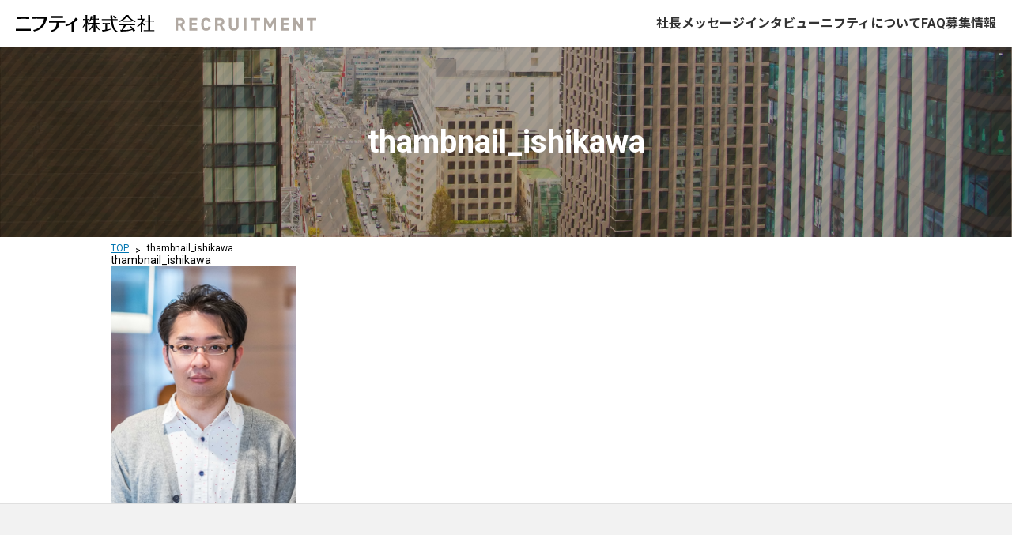

--- FILE ---
content_type: text/html; charset=UTF-8
request_url: https://recruit.nifty.co.jp/interview/ishikawa.htm/thambnail_ishikawa
body_size: 8650
content:
<!DOCTYPE html>
<html dir="ltr" lang="ja" prefix="og: https://ogp.me/ns#">

<head>
	<meta charset="utf-8">
	<meta http-equiv="X-UA-Compatible" content="IE=edge">
	<meta name="viewport" content="width=device-width, initial-scale=1">
		<!-- Google tag (gtag.js) --><script async src="https://www.googletagmanager.com/gtag/js?id=UA-27444132-1"></script><script>window.dataLayer = window.dataLayer || [];function gtag(){dataLayer.push(arguments);}gtag('js', new Date());gtag('config', 'UA-27444132-1');</script>
<!-- Google Tag Manager -->
	<script>
		(function(w, d, s, l, i) {
			w[l] = w[l] || [];
			w[l].push({
				'gtm.start': new Date().getTime(),
				event: 'gtm.js'
			});
			var f = d.getElementsByTagName(s)[0],
				j = d.createElement(s),
				dl = l != 'dataLayer' ? '&l=' + l : '';
			j.async = true;
			j.src =
				'https://www.googletagmanager.com/gtm.js?id=' + i + dl;
			f.parentNode.insertBefore(j, f);
		})(window, document, 'script', 'dataLayer', 'GTM-WDQJWTC');
	</script>
	<!-- End Google Tag Manager --><title>thambnail_ishikawa | 採用情報 | ニフティ株式会社</title>

		<!-- All in One SEO 4.6.0 - aioseo.com -->
		<meta name="robots" content="max-image-preview:large" />
		<link rel="canonical" href="https://recruit.nifty.co.jp/interview/ishikawa.htm/thambnail_ishikawa" />
		<meta name="generator" content="All in One SEO (AIOSEO) 4.6.0" />
		<meta property="og:locale" content="ja_JP" />
		<meta property="og:site_name" content="採用情報 | ニフティ株式会社 | ニフティ株式会社の採用情報です。新卒、経験者の現在募集中の職種と、社員インタビューなどの最新情報を掲載しています。" />
		<meta property="og:type" content="article" />
		<meta property="og:title" content="thambnail_ishikawa | 採用情報 | ニフティ株式会社" />
		<meta property="og:url" content="https://recruit.nifty.co.jp/interview/ishikawa.htm/thambnail_ishikawa" />
		<meta property="article:published_time" content="2021-02-17T03:01:23+00:00" />
		<meta property="article:modified_time" content="2021-02-18T00:31:26+00:00" />
		<meta name="twitter:card" content="summary" />
		<meta name="twitter:title" content="thambnail_ishikawa | 採用情報 | ニフティ株式会社" />
		<script type="application/ld+json" class="aioseo-schema">
			{"@context":"https:\/\/schema.org","@graph":[{"@type":"BreadcrumbList","@id":"https:\/\/recruit.nifty.co.jp\/interview\/ishikawa.htm\/thambnail_ishikawa#breadcrumblist","itemListElement":[{"@type":"ListItem","@id":"https:\/\/recruit.nifty.co.jp\/#listItem","position":1,"name":"\u5bb6","item":"https:\/\/recruit.nifty.co.jp\/","nextItem":"https:\/\/recruit.nifty.co.jp\/interview\/#listItem"},{"@type":"ListItem","@id":"https:\/\/recruit.nifty.co.jp\/interview\/#listItem","position":2,"name":"2021","item":"https:\/\/recruit.nifty.co.jp\/interview\/","nextItem":"https:\/\/recruit.nifty.co.jp\/interview\/ishikawa.htm\/#listItem","previousItem":"https:\/\/recruit.nifty.co.jp\/#listItem"},{"@type":"ListItem","@id":"https:\/\/recruit.nifty.co.jp\/interview\/ishikawa.htm\/#listItem","position":3,"name":"February","previousItem":"https:\/\/recruit.nifty.co.jp\/interview\/#listItem"}]},{"@type":"ItemPage","@id":"https:\/\/recruit.nifty.co.jp\/interview\/ishikawa.htm\/thambnail_ishikawa#itempage","url":"https:\/\/recruit.nifty.co.jp\/interview\/ishikawa.htm\/thambnail_ishikawa","name":"thambnail_ishikawa | \u63a1\u7528\u60c5\u5831 | \u30cb\u30d5\u30c6\u30a3\u682a\u5f0f\u4f1a\u793e","inLanguage":"ja","isPartOf":{"@id":"https:\/\/recruit.nifty.co.jp\/#website"},"breadcrumb":{"@id":"https:\/\/recruit.nifty.co.jp\/interview\/ishikawa.htm\/thambnail_ishikawa#breadcrumblist"},"author":{"@id":"https:\/\/recruit.nifty.co.jp\/author\/nitta-machi#author"},"creator":{"@id":"https:\/\/recruit.nifty.co.jp\/author\/nitta-machi#author"},"datePublished":"2021-02-17T12:01:23+09:00","dateModified":"2021-02-18T09:31:26+09:00"},{"@type":"Organization","@id":"https:\/\/recruit.nifty.co.jp\/#organization","name":"\u63a1\u7528\u60c5\u5831 | \u30cb\u30d5\u30c6\u30a3\u682a\u5f0f\u4f1a\u793e","url":"https:\/\/recruit.nifty.co.jp\/"},{"@type":"Person","@id":"https:\/\/recruit.nifty.co.jp\/author\/nitta-machi#author","url":"https:\/\/recruit.nifty.co.jp\/author\/nitta-machi","name":"\u4e07\u667a\u65b0\u7530"},{"@type":"WebSite","@id":"https:\/\/recruit.nifty.co.jp\/#website","url":"https:\/\/recruit.nifty.co.jp\/","name":"\u63a1\u7528\u60c5\u5831 | \u30cb\u30d5\u30c6\u30a3\u682a\u5f0f\u4f1a\u793e","description":"\u30cb\u30d5\u30c6\u30a3\u682a\u5f0f\u4f1a\u793e\u306e\u63a1\u7528\u60c5\u5831\u3067\u3059\u3002\u65b0\u5352\u3001\u7d4c\u9a13\u8005\u306e\u73fe\u5728\u52df\u96c6\u4e2d\u306e\u8077\u7a2e\u3068\u3001\u793e\u54e1\u30a4\u30f3\u30bf\u30d3\u30e5\u30fc\u306a\u3069\u306e\u6700\u65b0\u60c5\u5831\u3092\u63b2\u8f09\u3057\u3066\u3044\u307e\u3059\u3002","inLanguage":"ja","publisher":{"@id":"https:\/\/recruit.nifty.co.jp\/#organization"}}]}
		</script>
		<!-- All in One SEO -->

<link rel='dns-prefetch' href='//cdn.jsdelivr.net' />
<link rel='dns-prefetch' href='//fonts.googleapis.com' />
<link rel='dns-prefetch' href='//fonts.gstatic.com' />
<link rel="alternate" type="application/rss+xml" title="採用情報 | ニフティ株式会社 &raquo; フィード" href="https://recruit.nifty.co.jp/feed" />
<link rel="alternate" type="application/rss+xml" title="採用情報 | ニフティ株式会社 &raquo; コメントフィード" href="https://recruit.nifty.co.jp/comments/feed" />
<meta name="description" content="" /><script type="text/javascript">
window._wpemojiSettings = {"baseUrl":"https:\/\/s.w.org\/images\/core\/emoji\/14.0.0\/72x72\/","ext":".png","svgUrl":"https:\/\/s.w.org\/images\/core\/emoji\/14.0.0\/svg\/","svgExt":".svg","source":{"concatemoji":"https:\/\/recruit.nifty.co.jp\/wp-includes\/js\/wp-emoji-release.min.js?ver=6.2.8"}};
/*! This file is auto-generated */
!function(e,a,t){var n,r,o,i=a.createElement("canvas"),p=i.getContext&&i.getContext("2d");function s(e,t){p.clearRect(0,0,i.width,i.height),p.fillText(e,0,0);e=i.toDataURL();return p.clearRect(0,0,i.width,i.height),p.fillText(t,0,0),e===i.toDataURL()}function c(e){var t=a.createElement("script");t.src=e,t.defer=t.type="text/javascript",a.getElementsByTagName("head")[0].appendChild(t)}for(o=Array("flag","emoji"),t.supports={everything:!0,everythingExceptFlag:!0},r=0;r<o.length;r++)t.supports[o[r]]=function(e){if(p&&p.fillText)switch(p.textBaseline="top",p.font="600 32px Arial",e){case"flag":return s("\ud83c\udff3\ufe0f\u200d\u26a7\ufe0f","\ud83c\udff3\ufe0f\u200b\u26a7\ufe0f")?!1:!s("\ud83c\uddfa\ud83c\uddf3","\ud83c\uddfa\u200b\ud83c\uddf3")&&!s("\ud83c\udff4\udb40\udc67\udb40\udc62\udb40\udc65\udb40\udc6e\udb40\udc67\udb40\udc7f","\ud83c\udff4\u200b\udb40\udc67\u200b\udb40\udc62\u200b\udb40\udc65\u200b\udb40\udc6e\u200b\udb40\udc67\u200b\udb40\udc7f");case"emoji":return!s("\ud83e\udef1\ud83c\udffb\u200d\ud83e\udef2\ud83c\udfff","\ud83e\udef1\ud83c\udffb\u200b\ud83e\udef2\ud83c\udfff")}return!1}(o[r]),t.supports.everything=t.supports.everything&&t.supports[o[r]],"flag"!==o[r]&&(t.supports.everythingExceptFlag=t.supports.everythingExceptFlag&&t.supports[o[r]]);t.supports.everythingExceptFlag=t.supports.everythingExceptFlag&&!t.supports.flag,t.DOMReady=!1,t.readyCallback=function(){t.DOMReady=!0},t.supports.everything||(n=function(){t.readyCallback()},a.addEventListener?(a.addEventListener("DOMContentLoaded",n,!1),e.addEventListener("load",n,!1)):(e.attachEvent("onload",n),a.attachEvent("onreadystatechange",function(){"complete"===a.readyState&&t.readyCallback()})),(e=t.source||{}).concatemoji?c(e.concatemoji):e.wpemoji&&e.twemoji&&(c(e.twemoji),c(e.wpemoji)))}(window,document,window._wpemojiSettings);
</script>
<style type="text/css">
img.wp-smiley,
img.emoji {
	display: inline !important;
	border: none !important;
	box-shadow: none !important;
	height: 1em !important;
	width: 1em !important;
	margin: 0 0.07em !important;
	vertical-align: -0.1em !important;
	background: none !important;
	padding: 0 !important;
}
</style>
	<link rel='stylesheet' id='font-awesome-css' href='https://recruit.nifty.co.jp/wp-content/themes/lightning/inc/font-awesome/versions/5.6.0/css/all.min.css?ver=5.6' type='text/css' media='all' />
<link rel='stylesheet' id='vkExUnit_common_style-css' href='https://recruit.nifty.co.jp/wp-content/plugins/vk-all-in-one-expansion-unit/assets/css/vkExUnit_style.css?ver=9.84.1.0' type='text/css' media='all' />
<style id='vkExUnit_common_style-inline-css' type='text/css'>
:root {--ver_page_top_button_url:url(https://recruit.nifty.co.jp/wp-content/plugins/vk-all-in-one-expansion-unit/assets/images/to-top-btn-icon.svg);}@font-face {font-weight: normal;font-style: normal;font-family: "vk_sns";src: url("https://recruit.nifty.co.jp/wp-content/plugins/vk-all-in-one-expansion-unit/inc/sns/icons/fonts/vk_sns.eot?-bq20cj");src: url("https://recruit.nifty.co.jp/wp-content/plugins/vk-all-in-one-expansion-unit/inc/sns/icons/fonts/vk_sns.eot?#iefix-bq20cj") format("embedded-opentype"),url("https://recruit.nifty.co.jp/wp-content/plugins/vk-all-in-one-expansion-unit/inc/sns/icons/fonts/vk_sns.woff?-bq20cj") format("woff"),url("https://recruit.nifty.co.jp/wp-content/plugins/vk-all-in-one-expansion-unit/inc/sns/icons/fonts/vk_sns.ttf?-bq20cj") format("truetype"),url("https://recruit.nifty.co.jp/wp-content/plugins/vk-all-in-one-expansion-unit/inc/sns/icons/fonts/vk_sns.svg?-bq20cj#vk_sns") format("svg");}
</style>
<link rel='stylesheet' id='wp-block-library-css' href='https://recruit.nifty.co.jp/wp-includes/css/dist/block-library/style.min.css?ver=6.2.8' type='text/css' media='all' />
<link rel='stylesheet' id='classic-theme-styles-css' href='https://recruit.nifty.co.jp/wp-includes/css/classic-themes.min.css?ver=6.2.8' type='text/css' media='all' />
<style id='global-styles-inline-css' type='text/css'>
body{--wp--preset--color--black: #000000;--wp--preset--color--cyan-bluish-gray: #abb8c3;--wp--preset--color--white: #ffffff;--wp--preset--color--pale-pink: #f78da7;--wp--preset--color--vivid-red: #cf2e2e;--wp--preset--color--luminous-vivid-orange: #ff6900;--wp--preset--color--luminous-vivid-amber: #fcb900;--wp--preset--color--light-green-cyan: #7bdcb5;--wp--preset--color--vivid-green-cyan: #00d084;--wp--preset--color--pale-cyan-blue: #8ed1fc;--wp--preset--color--vivid-cyan-blue: #0693e3;--wp--preset--color--vivid-purple: #9b51e0;--wp--preset--gradient--vivid-cyan-blue-to-vivid-purple: linear-gradient(135deg,rgba(6,147,227,1) 0%,rgb(155,81,224) 100%);--wp--preset--gradient--light-green-cyan-to-vivid-green-cyan: linear-gradient(135deg,rgb(122,220,180) 0%,rgb(0,208,130) 100%);--wp--preset--gradient--luminous-vivid-amber-to-luminous-vivid-orange: linear-gradient(135deg,rgba(252,185,0,1) 0%,rgba(255,105,0,1) 100%);--wp--preset--gradient--luminous-vivid-orange-to-vivid-red: linear-gradient(135deg,rgba(255,105,0,1) 0%,rgb(207,46,46) 100%);--wp--preset--gradient--very-light-gray-to-cyan-bluish-gray: linear-gradient(135deg,rgb(238,238,238) 0%,rgb(169,184,195) 100%);--wp--preset--gradient--cool-to-warm-spectrum: linear-gradient(135deg,rgb(74,234,220) 0%,rgb(151,120,209) 20%,rgb(207,42,186) 40%,rgb(238,44,130) 60%,rgb(251,105,98) 80%,rgb(254,248,76) 100%);--wp--preset--gradient--blush-light-purple: linear-gradient(135deg,rgb(255,206,236) 0%,rgb(152,150,240) 100%);--wp--preset--gradient--blush-bordeaux: linear-gradient(135deg,rgb(254,205,165) 0%,rgb(254,45,45) 50%,rgb(107,0,62) 100%);--wp--preset--gradient--luminous-dusk: linear-gradient(135deg,rgb(255,203,112) 0%,rgb(199,81,192) 50%,rgb(65,88,208) 100%);--wp--preset--gradient--pale-ocean: linear-gradient(135deg,rgb(255,245,203) 0%,rgb(182,227,212) 50%,rgb(51,167,181) 100%);--wp--preset--gradient--electric-grass: linear-gradient(135deg,rgb(202,248,128) 0%,rgb(113,206,126) 100%);--wp--preset--gradient--midnight: linear-gradient(135deg,rgb(2,3,129) 0%,rgb(40,116,252) 100%);--wp--preset--duotone--dark-grayscale: url('#wp-duotone-dark-grayscale');--wp--preset--duotone--grayscale: url('#wp-duotone-grayscale');--wp--preset--duotone--purple-yellow: url('#wp-duotone-purple-yellow');--wp--preset--duotone--blue-red: url('#wp-duotone-blue-red');--wp--preset--duotone--midnight: url('#wp-duotone-midnight');--wp--preset--duotone--magenta-yellow: url('#wp-duotone-magenta-yellow');--wp--preset--duotone--purple-green: url('#wp-duotone-purple-green');--wp--preset--duotone--blue-orange: url('#wp-duotone-blue-orange');--wp--preset--font-size--small: 13px;--wp--preset--font-size--medium: 20px;--wp--preset--font-size--large: 36px;--wp--preset--font-size--x-large: 42px;--wp--preset--spacing--20: 0.44rem;--wp--preset--spacing--30: 0.67rem;--wp--preset--spacing--40: 1rem;--wp--preset--spacing--50: 1.5rem;--wp--preset--spacing--60: 2.25rem;--wp--preset--spacing--70: 3.38rem;--wp--preset--spacing--80: 5.06rem;--wp--preset--shadow--natural: 6px 6px 9px rgba(0, 0, 0, 0.2);--wp--preset--shadow--deep: 12px 12px 50px rgba(0, 0, 0, 0.4);--wp--preset--shadow--sharp: 6px 6px 0px rgba(0, 0, 0, 0.2);--wp--preset--shadow--outlined: 6px 6px 0px -3px rgba(255, 255, 255, 1), 6px 6px rgba(0, 0, 0, 1);--wp--preset--shadow--crisp: 6px 6px 0px rgba(0, 0, 0, 1);}:where(.is-layout-flex){gap: 0.5em;}body .is-layout-flow > .alignleft{float: left;margin-inline-start: 0;margin-inline-end: 2em;}body .is-layout-flow > .alignright{float: right;margin-inline-start: 2em;margin-inline-end: 0;}body .is-layout-flow > .aligncenter{margin-left: auto !important;margin-right: auto !important;}body .is-layout-constrained > .alignleft{float: left;margin-inline-start: 0;margin-inline-end: 2em;}body .is-layout-constrained > .alignright{float: right;margin-inline-start: 2em;margin-inline-end: 0;}body .is-layout-constrained > .aligncenter{margin-left: auto !important;margin-right: auto !important;}body .is-layout-constrained > :where(:not(.alignleft):not(.alignright):not(.alignfull)){max-width: var(--wp--style--global--content-size);margin-left: auto !important;margin-right: auto !important;}body .is-layout-constrained > .alignwide{max-width: var(--wp--style--global--wide-size);}body .is-layout-flex{display: flex;}body .is-layout-flex{flex-wrap: wrap;align-items: center;}body .is-layout-flex > *{margin: 0;}:where(.wp-block-columns.is-layout-flex){gap: 2em;}.has-black-color{color: var(--wp--preset--color--black) !important;}.has-cyan-bluish-gray-color{color: var(--wp--preset--color--cyan-bluish-gray) !important;}.has-white-color{color: var(--wp--preset--color--white) !important;}.has-pale-pink-color{color: var(--wp--preset--color--pale-pink) !important;}.has-vivid-red-color{color: var(--wp--preset--color--vivid-red) !important;}.has-luminous-vivid-orange-color{color: var(--wp--preset--color--luminous-vivid-orange) !important;}.has-luminous-vivid-amber-color{color: var(--wp--preset--color--luminous-vivid-amber) !important;}.has-light-green-cyan-color{color: var(--wp--preset--color--light-green-cyan) !important;}.has-vivid-green-cyan-color{color: var(--wp--preset--color--vivid-green-cyan) !important;}.has-pale-cyan-blue-color{color: var(--wp--preset--color--pale-cyan-blue) !important;}.has-vivid-cyan-blue-color{color: var(--wp--preset--color--vivid-cyan-blue) !important;}.has-vivid-purple-color{color: var(--wp--preset--color--vivid-purple) !important;}.has-black-background-color{background-color: var(--wp--preset--color--black) !important;}.has-cyan-bluish-gray-background-color{background-color: var(--wp--preset--color--cyan-bluish-gray) !important;}.has-white-background-color{background-color: var(--wp--preset--color--white) !important;}.has-pale-pink-background-color{background-color: var(--wp--preset--color--pale-pink) !important;}.has-vivid-red-background-color{background-color: var(--wp--preset--color--vivid-red) !important;}.has-luminous-vivid-orange-background-color{background-color: var(--wp--preset--color--luminous-vivid-orange) !important;}.has-luminous-vivid-amber-background-color{background-color: var(--wp--preset--color--luminous-vivid-amber) !important;}.has-light-green-cyan-background-color{background-color: var(--wp--preset--color--light-green-cyan) !important;}.has-vivid-green-cyan-background-color{background-color: var(--wp--preset--color--vivid-green-cyan) !important;}.has-pale-cyan-blue-background-color{background-color: var(--wp--preset--color--pale-cyan-blue) !important;}.has-vivid-cyan-blue-background-color{background-color: var(--wp--preset--color--vivid-cyan-blue) !important;}.has-vivid-purple-background-color{background-color: var(--wp--preset--color--vivid-purple) !important;}.has-black-border-color{border-color: var(--wp--preset--color--black) !important;}.has-cyan-bluish-gray-border-color{border-color: var(--wp--preset--color--cyan-bluish-gray) !important;}.has-white-border-color{border-color: var(--wp--preset--color--white) !important;}.has-pale-pink-border-color{border-color: var(--wp--preset--color--pale-pink) !important;}.has-vivid-red-border-color{border-color: var(--wp--preset--color--vivid-red) !important;}.has-luminous-vivid-orange-border-color{border-color: var(--wp--preset--color--luminous-vivid-orange) !important;}.has-luminous-vivid-amber-border-color{border-color: var(--wp--preset--color--luminous-vivid-amber) !important;}.has-light-green-cyan-border-color{border-color: var(--wp--preset--color--light-green-cyan) !important;}.has-vivid-green-cyan-border-color{border-color: var(--wp--preset--color--vivid-green-cyan) !important;}.has-pale-cyan-blue-border-color{border-color: var(--wp--preset--color--pale-cyan-blue) !important;}.has-vivid-cyan-blue-border-color{border-color: var(--wp--preset--color--vivid-cyan-blue) !important;}.has-vivid-purple-border-color{border-color: var(--wp--preset--color--vivid-purple) !important;}.has-vivid-cyan-blue-to-vivid-purple-gradient-background{background: var(--wp--preset--gradient--vivid-cyan-blue-to-vivid-purple) !important;}.has-light-green-cyan-to-vivid-green-cyan-gradient-background{background: var(--wp--preset--gradient--light-green-cyan-to-vivid-green-cyan) !important;}.has-luminous-vivid-amber-to-luminous-vivid-orange-gradient-background{background: var(--wp--preset--gradient--luminous-vivid-amber-to-luminous-vivid-orange) !important;}.has-luminous-vivid-orange-to-vivid-red-gradient-background{background: var(--wp--preset--gradient--luminous-vivid-orange-to-vivid-red) !important;}.has-very-light-gray-to-cyan-bluish-gray-gradient-background{background: var(--wp--preset--gradient--very-light-gray-to-cyan-bluish-gray) !important;}.has-cool-to-warm-spectrum-gradient-background{background: var(--wp--preset--gradient--cool-to-warm-spectrum) !important;}.has-blush-light-purple-gradient-background{background: var(--wp--preset--gradient--blush-light-purple) !important;}.has-blush-bordeaux-gradient-background{background: var(--wp--preset--gradient--blush-bordeaux) !important;}.has-luminous-dusk-gradient-background{background: var(--wp--preset--gradient--luminous-dusk) !important;}.has-pale-ocean-gradient-background{background: var(--wp--preset--gradient--pale-ocean) !important;}.has-electric-grass-gradient-background{background: var(--wp--preset--gradient--electric-grass) !important;}.has-midnight-gradient-background{background: var(--wp--preset--gradient--midnight) !important;}.has-small-font-size{font-size: var(--wp--preset--font-size--small) !important;}.has-medium-font-size{font-size: var(--wp--preset--font-size--medium) !important;}.has-large-font-size{font-size: var(--wp--preset--font-size--large) !important;}.has-x-large-font-size{font-size: var(--wp--preset--font-size--x-large) !important;}
.wp-block-navigation a:where(:not(.wp-element-button)){color: inherit;}
:where(.wp-block-columns.is-layout-flex){gap: 2em;}
.wp-block-pullquote{font-size: 1.5em;line-height: 1.6;}
</style>
<link rel='stylesheet' id='parent-style-css' href='https://recruit.nifty.co.jp/wp-content/themes/lightning/style.css?ver=6.2.8' type='text/css' media='all' />
<link rel='stylesheet' id='child-style-css' href='https://recruit.nifty.co.jp/wp-content/themes/recruit_lightning-child/style.css?ver=6.2.8' type='text/css' media='all' />
<link rel='stylesheet' id='yakuhanJP-css' href='https://cdn.jsdelivr.net/npm/yakuhanjp@4.0.1/dist/css/yakuhanjp.css?ver=6.2.8' type='text/css' media='all' />
<link rel='stylesheet' id='google-fonts-roboto-css' href='https://fonts.googleapis.com/css2?family=Roboto%3Awght%40400%3B700&#038;subset=numbers%2Clatin-ext&#038;display=swap&#038;ver=6.2.8' type='text/css' media='all' />
<link rel='stylesheet' id='google-fonts-noto-css' href='https://fonts.googleapis.com/css2?family=Noto+Sans+JP%3Awght%40400%3B700&#038;display=swap&#038;ver=6.2.8' type='text/css' media='all' />
<link rel='stylesheet' id='google-preconnect-css' href='https://fonts.googleapis.com' type='text/css' media='all' />
<link rel='stylesheet' id='google-preconnect2-css' href='https://fonts.gstatic.com' type='text/css' media='all' />
<link rel='stylesheet' id='slick-theme-css' href='https://recruit.nifty.co.jp/wp-content/themes/recruit_lightning-child/assets/css/slick-theme.css?ver=6.2.8' type='text/css' media='all' />
<link rel='stylesheet' id='slick-css' href='https://recruit.nifty.co.jp/wp-content/themes/recruit_lightning-child/assets/css/slick.css?ver=6.2.8' type='text/css' media='all' />
<link rel='stylesheet' id='theme-stylesheet-css' href='https://recruit.nifty.co.jp/wp-content/themes/recruit_lightning-child/assets/css/common.css?ver=6.2.8' type='text/css' media='all' />
<link rel='stylesheet' id='vk-font-awesome-css' href='https://recruit.nifty.co.jp/wp-content/plugins/vk-all-in-one-expansion-unit/vendor/vektor-inc/font-awesome-versions/src/versions/6/css/all.min.css?ver=6.1.0' type='text/css' media='all' />
<script type='text/javascript' src='https://cdn.jsdelivr.net/npm/jquery@3.6.1/dist/jquery.min.js?ver=3.6.1' id='jquery-js'></script>
<link rel="EditURI" type="application/rsd+xml" title="RSD" href="https://recruit.nifty.co.jp/xmlrpc.php?rsd" />
<link rel="wlwmanifest" type="application/wlwmanifest+xml" href="https://recruit.nifty.co.jp/wp-includes/wlwmanifest.xml" />
<meta name="generator" content="WordPress 6.2.8" />
<link rel='shortlink' href='https://recruit.nifty.co.jp/?p=190531001888' />
<link rel="alternate" type="application/json+oembed" href="https://recruit.nifty.co.jp/wp-json/oembed/1.0/embed?url=https%3A%2F%2Frecruit.nifty.co.jp%2Finterview%2Fishikawa.htm%2Fthambnail_ishikawa" />
<link rel="alternate" type="text/xml+oembed" href="https://recruit.nifty.co.jp/wp-json/oembed/1.0/embed?url=https%3A%2F%2Frecruit.nifty.co.jp%2Finterview%2Fishikawa.htm%2Fthambnail_ishikawa&#038;format=xml" />
<!-- Favicon Rotator -->
<link rel="shortcut icon" href="https://recruit.nifty.co.jp/wp-content/uploads/favicon.ico" />
<!-- End Favicon Rotator -->
<meta name="robots" content="noindex,nofollow"><!-- [ VK All in One Expansion Unit Article Structure Data ] --><script type="application/ld+json">{"@context":"https://schema.org/","@type":"Article","headline":"thambnail_ishikawa","image":"","datePublished":"2021-02-17T12:01:23+09:00","dateModified":"2021-02-18T09:31:26+09:00","author":{"@type":"","name":"万智新田","url":"https://recruit.nifty.co.jp/","sameAs":""}}</script><!-- [ / VK All in One Expansion Unit Article Structure Data ] --></head>

<body class="attachment attachment-template-default single single-attachment postid-190531001888 attachmentid-190531001888 attachment-png fa_v6_css post-name-thambnail_ishikawa post-type-attachment sidebar-fix fa_v5_css device-pc headfix header_height_changer">
	<!-- Google Tag Manager (noscript) -->
  <noscript><iframe src="https://www.googletagmanager.com/ns.html?id=GTM-WDQJWTC" height="0" width="0" style="display:none;visibility:hidden"></iframe></noscript>
  <!-- End Google Tag Manager (noscript) --><svg xmlns="http://www.w3.org/2000/svg" viewBox="0 0 0 0" width="0" height="0" focusable="false" role="none" style="visibility: hidden; position: absolute; left: -9999px; overflow: hidden;" ><defs><filter id="wp-duotone-dark-grayscale"><feColorMatrix color-interpolation-filters="sRGB" type="matrix" values=" .299 .587 .114 0 0 .299 .587 .114 0 0 .299 .587 .114 0 0 .299 .587 .114 0 0 " /><feComponentTransfer color-interpolation-filters="sRGB" ><feFuncR type="table" tableValues="0 0.49803921568627" /><feFuncG type="table" tableValues="0 0.49803921568627" /><feFuncB type="table" tableValues="0 0.49803921568627" /><feFuncA type="table" tableValues="1 1" /></feComponentTransfer><feComposite in2="SourceGraphic" operator="in" /></filter></defs></svg><svg xmlns="http://www.w3.org/2000/svg" viewBox="0 0 0 0" width="0" height="0" focusable="false" role="none" style="visibility: hidden; position: absolute; left: -9999px; overflow: hidden;" ><defs><filter id="wp-duotone-grayscale"><feColorMatrix color-interpolation-filters="sRGB" type="matrix" values=" .299 .587 .114 0 0 .299 .587 .114 0 0 .299 .587 .114 0 0 .299 .587 .114 0 0 " /><feComponentTransfer color-interpolation-filters="sRGB" ><feFuncR type="table" tableValues="0 1" /><feFuncG type="table" tableValues="0 1" /><feFuncB type="table" tableValues="0 1" /><feFuncA type="table" tableValues="1 1" /></feComponentTransfer><feComposite in2="SourceGraphic" operator="in" /></filter></defs></svg><svg xmlns="http://www.w3.org/2000/svg" viewBox="0 0 0 0" width="0" height="0" focusable="false" role="none" style="visibility: hidden; position: absolute; left: -9999px; overflow: hidden;" ><defs><filter id="wp-duotone-purple-yellow"><feColorMatrix color-interpolation-filters="sRGB" type="matrix" values=" .299 .587 .114 0 0 .299 .587 .114 0 0 .299 .587 .114 0 0 .299 .587 .114 0 0 " /><feComponentTransfer color-interpolation-filters="sRGB" ><feFuncR type="table" tableValues="0.54901960784314 0.98823529411765" /><feFuncG type="table" tableValues="0 1" /><feFuncB type="table" tableValues="0.71764705882353 0.25490196078431" /><feFuncA type="table" tableValues="1 1" /></feComponentTransfer><feComposite in2="SourceGraphic" operator="in" /></filter></defs></svg><svg xmlns="http://www.w3.org/2000/svg" viewBox="0 0 0 0" width="0" height="0" focusable="false" role="none" style="visibility: hidden; position: absolute; left: -9999px; overflow: hidden;" ><defs><filter id="wp-duotone-blue-red"><feColorMatrix color-interpolation-filters="sRGB" type="matrix" values=" .299 .587 .114 0 0 .299 .587 .114 0 0 .299 .587 .114 0 0 .299 .587 .114 0 0 " /><feComponentTransfer color-interpolation-filters="sRGB" ><feFuncR type="table" tableValues="0 1" /><feFuncG type="table" tableValues="0 0.27843137254902" /><feFuncB type="table" tableValues="0.5921568627451 0.27843137254902" /><feFuncA type="table" tableValues="1 1" /></feComponentTransfer><feComposite in2="SourceGraphic" operator="in" /></filter></defs></svg><svg xmlns="http://www.w3.org/2000/svg" viewBox="0 0 0 0" width="0" height="0" focusable="false" role="none" style="visibility: hidden; position: absolute; left: -9999px; overflow: hidden;" ><defs><filter id="wp-duotone-midnight"><feColorMatrix color-interpolation-filters="sRGB" type="matrix" values=" .299 .587 .114 0 0 .299 .587 .114 0 0 .299 .587 .114 0 0 .299 .587 .114 0 0 " /><feComponentTransfer color-interpolation-filters="sRGB" ><feFuncR type="table" tableValues="0 0" /><feFuncG type="table" tableValues="0 0.64705882352941" /><feFuncB type="table" tableValues="0 1" /><feFuncA type="table" tableValues="1 1" /></feComponentTransfer><feComposite in2="SourceGraphic" operator="in" /></filter></defs></svg><svg xmlns="http://www.w3.org/2000/svg" viewBox="0 0 0 0" width="0" height="0" focusable="false" role="none" style="visibility: hidden; position: absolute; left: -9999px; overflow: hidden;" ><defs><filter id="wp-duotone-magenta-yellow"><feColorMatrix color-interpolation-filters="sRGB" type="matrix" values=" .299 .587 .114 0 0 .299 .587 .114 0 0 .299 .587 .114 0 0 .299 .587 .114 0 0 " /><feComponentTransfer color-interpolation-filters="sRGB" ><feFuncR type="table" tableValues="0.78039215686275 1" /><feFuncG type="table" tableValues="0 0.94901960784314" /><feFuncB type="table" tableValues="0.35294117647059 0.47058823529412" /><feFuncA type="table" tableValues="1 1" /></feComponentTransfer><feComposite in2="SourceGraphic" operator="in" /></filter></defs></svg><svg xmlns="http://www.w3.org/2000/svg" viewBox="0 0 0 0" width="0" height="0" focusable="false" role="none" style="visibility: hidden; position: absolute; left: -9999px; overflow: hidden;" ><defs><filter id="wp-duotone-purple-green"><feColorMatrix color-interpolation-filters="sRGB" type="matrix" values=" .299 .587 .114 0 0 .299 .587 .114 0 0 .299 .587 .114 0 0 .299 .587 .114 0 0 " /><feComponentTransfer color-interpolation-filters="sRGB" ><feFuncR type="table" tableValues="0.65098039215686 0.40392156862745" /><feFuncG type="table" tableValues="0 1" /><feFuncB type="table" tableValues="0.44705882352941 0.4" /><feFuncA type="table" tableValues="1 1" /></feComponentTransfer><feComposite in2="SourceGraphic" operator="in" /></filter></defs></svg><svg xmlns="http://www.w3.org/2000/svg" viewBox="0 0 0 0" width="0" height="0" focusable="false" role="none" style="visibility: hidden; position: absolute; left: -9999px; overflow: hidden;" ><defs><filter id="wp-duotone-blue-orange"><feColorMatrix color-interpolation-filters="sRGB" type="matrix" values=" .299 .587 .114 0 0 .299 .587 .114 0 0 .299 .587 .114 0 0 .299 .587 .114 0 0 " /><feComponentTransfer color-interpolation-filters="sRGB" ><feFuncR type="table" tableValues="0.098039215686275 1" /><feFuncG type="table" tableValues="0 0.66274509803922" /><feFuncB type="table" tableValues="0.84705882352941 0.41960784313725" /><feFuncA type="table" tableValues="1 1" /></feComponentTransfer><feComposite in2="SourceGraphic" operator="in" /></filter></defs></svg>
	<header class="header is-basic">
		<a href="https://recruit.nifty.co.jp" class="headerLogo"></a>
		<nav class="headerNav">
			<div class="headerNavMenu">
				<div class="headerNavLogo"><img src="https://recruit.nifty.co.jp/wp-content/themes/recruit_lightning-child/assets/images/common/logo-w.svg"></div>
				<div class="headerNavRecruitBtnWrap">
					<a href="https://recruit.nifty.co.jp/fresh_top/" class="headerNavRecruitBtn is-orange">新卒採用</a>
					<a href="https://recruit.nifty.co.jp/career_top/" class="headerNavRecruitBtn is-blue">キャリア採用</a>
				</div>
				<!-- <div class="headerNavRecruitMynavi">
					<a href="https://job.axol.jp/hy/s/nifty_25/entry_3906470315/">
						<img src="<#?php echo get_stylesheet_directory_uri(); ?>/assets/images/common/bnr_mynavi25.gif" alt="マイナビ" target="_blank">
					</a>
				</div> -->
			</div>
			<ul class="headerNavList">
				<li>
					<a href="https://recruit.nifty.co.jp/message/">社長メッセージ</a>
				</li>
				<li>
					<a href="https://recruit.nifty.co.jp/interview/">インタビュー</a>

					<ul class="headerSubNavList">
						<li>
							<a href="https://recruit.nifty.co.jp/interview/special/">スペシャル対談インタビュー</a>
						</li>
						<li>
							<a href="https://recruit.nifty.co.jp/interview/employee/">社員インタビュー</a>
						</li>
						<li>
							<a href="https://engineering.nifty.co.jp/category/interview" target="_blank">エンジニアチームインタビュー</a>
						</li>
					</ul>
				</li>
				<li>
					<a href="https://recruit.nifty.co.jp/workplace/">ニフティについて</a>

					<ul class="headerSubNavList">
						<li>
							<a href="https://www.nifty.co.jp/company/" target="_blank">会社概要</a>
						</li>
						<li>
							<a href="https://www.nifty.co.jp/service/" target="_blank">事業内容</a>
						</li>
						<li>
							<a href="https://recruit.nifty.co.jp/workplace/initiative/welfare/">福利厚生</a>
						</li>
						<li>
							<a href="https://engineering.nifty.co.jp/?_gl=1*17bw9ya*_ga*ODg3NzExOTk1LjE3MTIyNzQ4MzQ.*_ga_69BYEGGFK8*MTcxMzMxMTIzOS4yMi4xLjE3MTMzMTczNDEuNTkuMC4w" target="_blank">NIFTY engineering</a>
						</li>
						<li>
							<a href="https://recruit.nifty.co.jp/workplace/initiative/n1/">N1!制度</a>
						</li>
						<li>
							<a href="https://recruit.nifty.co.jp/workplace/initiative/careerup/">キャリアアップ支援</a>
						</li>
						<li>
							<a href="https://recruit.nifty.co.jp/workplace/initiative/current/">社内交流</a>
						</li>			
						<li>
							<a href="https://recruit.nifty.co.jp/workplace/office/">社内風景</a>
						</li>	
						<li>
							<a href="https://www.nifty.co.jp/company/health_management/" target="_blank">健康経営</a>
						</li>		
					</ul>
				</li>
				<li>
					<a href="https://recruit.nifty.co.jp/faq/">FAQ</a>
				</li>
				<li>
					<a href="https://recruit.nifty.co.jp/jobs/">募集情報</a>

					<ul class="headerSubNavList">
						<li>
							<a href="https://recruit.nifty.co.jp/fresh_top/">新卒採用</a>
						</li>
						<li>
							<a href="https://recruit.nifty.co.jp/jobs/second.htm">インターンシップ</a>
						</li>
						<li>
							<a href="https://recruit.nifty.co.jp/career_top/">キャリア採用</a>
						</li>
						<li>
							<a href="https://recruit.nifty.co.jp/jobs/registration">キャリア登録</a>
						</li>
						<li>
							<a href="https://recruit.nifty.co.jp/jobs/parttime.htm">アルバイト採用</a>
						</li>
						<li>
							<a href="https://recruit.nifty.co.jp/jobs/barrierfree.htm">障がい者採用</a>
						</li>
					</ul>
				</li>
			</ul>
		</nav>
		<div class="headerMenuBtn"></div>
	</header>
	<main class="main main-page" id="">

	<section class="top-area">
		<div class="mv-area flex-center mv-interview">
			<h1 class="main-ttl">thambnail_ishikawa</h1>
		</div>
		<!-- [ .breadSection ] -->

<div class="inner">
<ol class="breadcrumb" itemtype="http://schema.org/BreadcrumbList"><li id="panHome" itemprop="itemListElement" itemscope itemtype="http://schema.org/ListItem"><a itemprop="item" href="https://recruit.nifty.co.jp/"><span itemprop="name"><!--i class="fa fa-home"></i--> TOP</span></a></li><li><span>thambnail_ishikawa</span></li></ol>
</div>
<!-- [ /.breadSection ] -->	</section>
	<section class="sec-area">
		<div class="inner">
			<p>thambnail_ishikawa</p>
			<p><p class="attachment"><a href='https://recruit.nifty.co.jp/wp-content/uploads/thambnail_ishikawa.png'><img width="235" height="300" src="https://recruit.nifty.co.jp/wp-content/uploads/thambnail_ishikawa-235x300.png" class="attachment-medium size-medium" alt="" decoding="async" loading="lazy" srcset="https://recruit.nifty.co.jp/wp-content/uploads/thambnail_ishikawa-235x300.png 235w, https://recruit.nifty.co.jp/wp-content/uploads/thambnail_ishikawa.png 240w" sizes="(max-width: 235px) 100vw, 235px" /></a></p>
</p>
	</div>
	</section>

</main>

<footer class="footer is-basic">
  <!-- footerUpper[S] -->
  <div class="footerUpper pc-only">
    <div class="inner">
      <div class="footerUpper_nav">

        <!-- 社長メッセージ -->
        <div class="footerNav_column">
          <a href="https://recruit.nifty.co.jp/message/" target="_blank" class="footerNav_title">社長メッセージ</a>
        </div>

        <!-- インタビュー -->
        <div class="footerNav_column">
          <a href="https://recruit.nifty.co.jp/interview/" target="_blank" class="footerNav_title">インタビュー</a>
          <ul class="footerNav_list">
            <li><a href="https://recruit.nifty.co.jp/interview/special/" target="_blank">・スペシャルインタビュー</a></li>
            <li><a href="https://recruit.nifty.co.jp/interview/employee/" target="_blank">・社員インタビュー</a></li>
            <li><a href="https://engineering.nifty.co.jp/category/interview" target="_blank">・エンジニアチームインタビュー</a></li>
          </ul>
        </div>

        <!-- ニフティについて -->
        <div class="footerNav_column">
          <a href="https://recruit.nifty.co.jp/workplace/" target="_blank" class="footerNav_title">ニフティについて</a>
          <div class="footerNav_twoColumn">
            <ul class="footerNav_list footerNav_listLeft">
              <li><a href="https://www.nifty.co.jp/company/" target="_blank">・会社概要</a></li>
              <li><a href="https://www.nifty.co.jp/service/" target="_blank">・事業内容</a></li>
              <li><a href="https://recruit.nifty.co.jp/welfare/" target="_blank">・福利厚生</a></li>
              <li><a href="https://engineering.nifty.co.jp/" target="_blank">・NIFTY engineering</a></li>
              <li><a href="https://recruit.nifty.co.jp/n1/" target="_blank">・N1!制度</a></li>
            </ul>
            <ul class="footerNav_list footerNav_listRight">
              <li><a href="https://recruit.nifty.co.jp/careerup/" target="_blank">・キャリアアップ支援</a></li>
              <li><a href="https://recruit.nifty.co.jp/current/" target="_blank">・社内交流</a></li>
              <li><a href="https://recruit.nifty.co.jp/office/" target="_blank">・社内風景</a></li>
              <li><a href="https://www.nifty.co.jp/company/health_management/" target="_blank">・健康経営</a></li>
            </ul>
          </div>
        </div>

        <!-- FAQ -->
        <div class="footerNav_column">
          <a href="https://recruit.nifty.co.jp/faq/" target="_blank" class="footerNav_title">FAQ</a>

        </div>

        <!-- 募集情報 -->
        <div class="footerNav_column">
          <a href="https://recruit.nifty.co.jp/jobs/" target="_blank" class="footerNav_title">募集情報</a>
          <ul class="footerNav_list">
            <li><a href="https://recruit.nifty.co.jp/fresh_top/" target="_blank">・新卒採用</a></li>
            <li><a href="https://recruit.nifty.co.jp/jobs/second.htm" target="_blank">・インターンシップ</a></li>
            <li><a href="https://recruit.nifty.co.jp/career_top/" target="_blank">・キャリア採用</a></li>
            <li><a href="https://recruit.nifty.co.jp/registration/" target="_blank">・キャリア登録</a></li>
            <li><a href="https://recruit.nifty.co.jp/jobs/parttime.htm" target="_blank">・アルバイト採用</a></li>
            <li><a href="https://recruit.nifty.co.jp/jobs/barrierfree.htm" target="_blank">・障がい者採用</a></li>
          </ul>
        </div>

      </div>
    </div>
  </div>
  <!-- footerUpper[E] -->

  <!-- 下部フッター -->
  <div class="footerLower">
    <div class="inner">
      <div class="footerLogo">
        <a target="_blank" href="https://www.nifty.co.jp/company/" target="_blank"><img src="https://recruit.nifty.co.jp/wp-content/themes/recruit_lightning-child/assets/images/common/logo-w.svg"></a>
      </div>
            <ul class="footerPoricyList">
        <li><a href=https://www.nifty.co.jp/privacy/ target="_blank">個人情報保護ポリシー</a></li><li><a href=https://www.nifty.com/policy/website.htm target="_blank">ウェブサイトの利用について</a></li><li><a href=https://recruit.nifty.co.jp/wp-content/uploads/kiyaku.pdf target="_blank">個人情報の取り扱いについて</a></li>      </ul>
      <div class="copyright">&copy;NIFTY Corporation</div>
    </div>
  </div>
</footer>

<script type='text/javascript' src='https://recruit.nifty.co.jp/wp-content/plugins/vk-all-in-one-expansion-unit/inc/smooth-scroll/js/smooth-scroll.min.js?ver=9.84.1.0' id='smooth-scroll-js-js'></script>
<script type='text/javascript' id='vkExUnit_master-js-js-extra'>
/* <![CDATA[ */
var vkExOpt = {"ajax_url":"https:\/\/recruit.nifty.co.jp\/wp-admin\/admin-ajax.php"};
/* ]]> */
</script>
<script type='text/javascript' src='https://recruit.nifty.co.jp/wp-content/plugins/vk-all-in-one-expansion-unit/assets/js/all.min.js?ver=9.84.1.0' id='vkExUnit_master-js-js'></script>
<script type='text/javascript' src='https://recruit.nifty.co.jp/wp-content/themes/recruit_lightning-child/assets/js/slick.min.js?ver=1.0.0' id='slick-js'></script>
<script type='text/javascript' src='https://recruit.nifty.co.jp/wp-content/themes/recruit_lightning-child/assets/js/common.js?ver=1.0.0' id='theme-js-js'></script>
<script type='text/javascript' src='https://recruit.nifty.co.jp/wp-content/themes/lightning/library/bootstrap/js/bootstrap.min.js?ver=3.3.4' id='bootstrap-js-js'></script>
<script type='text/javascript' src='https://recruit.nifty.co.jp/wp-content/themes/lightning/assets/js/lightning.min.js?ver=6.6.4' id='lightning-js-js'></script>
</body>

</html>
<!--
Performance optimized by W3 Total Cache. Learn more: https://www.boldgrid.com/w3-total-cache/

オブジェクトキャッシュ 35/60 オブジェクトが Disk を使用中
Page Caching using Disk: Enhanced{w3tc_pagecache_reject_reason}
データベースキャッシュ 2/19 クエリーが0.019秒で Disk (リクエスト全体 modification query) を使用中

Served from: recruit.nifty.co.jp @ 2026-01-15 22:16:08 by W3 Total Cache
-->

--- FILE ---
content_type: text/css
request_url: https://recruit.nifty.co.jp/wp-content/themes/recruit_lightning-child/style.css?ver=6.2.8
body_size: -16
content:
/*
Theme Name: recruit2021
Description:  Lightning Child Theme
Text Domain: lightning
Template: lightning
Lightning WordPress theme, Copyright (C) 2015-2018 Vektor,Inc.
Lightning WordPress theme is licensed under the GPL.
*/

/*reset*/


/*common*/


--- FILE ---
content_type: text/css
request_url: https://recruit.nifty.co.jp/wp-content/themes/recruit_lightning-child/assets/css/common.css?ver=6.2.8
body_size: 10323
content:
@charset "UTF-8";
@import url(./component/reset.css);
@import url(./component/myReset.css);
@import url(./component/color.css);
@import url(./component/utility.css);
@import url(./component/header.css);
@import url(./component/footer.css);
@import url(./component/entryList.css);
@import url(./component/mailContact.css);
@import url(./component/entryBtn.css);
@import url(./component/list-note.css);


/*===========================================================
common
============================================================*/
html {
  scroll-behavior: smooth;
}

img {
  max-width: 100%;
  transition: 0.3s;
}

body {
  background: #fff;
  color: #000;
  width: 100%;
  height: 100%;
  min-width: 1000px;
  font-size: 14px;
  padding-right: 0px !important;
}

a {
  color: #0075b1;
  text-decoration: none;
}

a:hover {
  text-decoration: underline;
}

a:hover img {
  opacity: 0.8;
}

a[href^="tel:"] {
  cursor: default;
  color: #000;
  text-decoration: none;
}

.icon-blank {
  display: inline-block;
  margin-left: 3px;
}

.clear:after {
  content: "";
  display: block;
  clear: both;
}

.font-bold {
  font-weight: bold;
}

.font-large {
  font-size: 18px;
}

.text-read {
  font-size: 16px;
}

.font-small {
  font-size: 12px;
}

.font-white {
  color: #fff;
}

.font-black {
  color: #000;
}

.font-red {
  color: #ff1744;
}

.text-marker {
  background: linear-gradient(to bottom, transparent 0%, transparent 60%, #ffed25 60%, #ffed25 100%);
}

.blue-grd {
  background: linear-gradient(120deg, rgb(0, 170, 244) 0%, rgb(0, 132, 201) 57.25%, rgb(0, 98, 161) 100%);
}

.orange-grd {
  background: linear-gradient(160deg, rgb(255, 194, 2) 0%, rgb(255, 163, 1) 22.1%, rgb(255, 120, 0) 80.36%);
}

.sec-ttl {
  font-size: 30px;
  font-weight: bold;
  padding-bottom: 10px;
  margin-bottom: 30px;
  position: relative;
}

.sec-ttl::after {
  position: absolute;
  content: "";
  height: 1px;
  width: 100%;
  bottom: 0;
  left: 0;
  background: linear-gradient(120deg, rgb(0, 170, 244) 0%, rgb(0, 132, 201) 57.25%, rgb(0, 98, 161) 100%);
}

.sec-ttl .sub-ttl {
  font-size: 18px;
  color: #ccc;
  font-weight: normal;
  display: block;
  margin-top: -8px;
}

.inner-ttl {
  font-size: 20px;
  font-weight: bold;
}

.jump-point {
  padding-top: 100px;
  margin-top: -100px;
}

/* sticky ナビ追従 */
.sticky {
  position: sticky;
  top: 0;
  z-index: 99999;
}

@media screen and (max-width: 767px) {
  body {
    min-width: 100%;
    height: auto;
  }
  .text-read {
    font-size: 14px;
  }
  .sec-ttl {
    font-size: 22px;
  }
  .sec-ttl .sub-ttl {
    font-size: 12px;
  }
}
/*************************************
grid
**************************************/
.inner {
  max-width: 1000px;
  margin: 0 auto;
}

.grid {
  display: flex;
  flex-wrap: wrap;
}

.grid.is-middle {
  align-items: center;
}

.grid.is-bottom {
  align-items: flex-end;
}

.grid.is-center {
  justify-content: center;
}

.grid.is-end {
  justify-content: flex-end;
}

.grid.is-between {
  justify-content: space-between;
}

.grid.is-around {
  justify-content: space-around;
}

.grid.is-reverse {
  flex-flow: row-reverse;
}

/*************************************
上下中央揃え
**************************************/
.flex-center {
  display: flex;
  display: -webkit-flex;
  flex-wrap: wrap;
  -webkit-flex-wrap: wrap;
  align-items: center;
  -webkit-align-items: center;
  justify-content: center;
  -webkit-justify-content: center;
}

@media screen and (max-width: 767px) {
  .inner {
    width: 100%;
    max-width: 640px;
    padding: 0 2%;
  }
  .max-inner {
    max-width: 100%;
  }
  .grid {
    display: block;
  }
  .grid-sp {
    display: flex;
    flex-wrap: wrap;
  }
}
/*===========================================================
layout
============================================================*/
/*************************************
common
**************************************/
.main {
  counter-reset: number;
  overflow: hidden;
  position: relative;
}

.main:not(.main-frontpage) {
  margin-top: 60px;
}

@media screen and (max-width: 768px) {
  .main:not(.main-frontpage) {
    margin-top: 42px;
  }
}
.group + .group {
  margin-top: 50px;
}

.groups + .groups {
  margin-top: 35px;
}

.wrap + .wrap {
  margin-top: 15px;
}

/* .img：divで囲んで使う */
.img {
  text-align: center;
}

@media screen and (max-width: 767px) {
  .group + .group {
    margin-top: 40px;
  }
  .groups + .groups {
    margin-top: 30px;
  }
}
/*************************************
アイコンテキストリンク
**************************************/
.text-link {
  padding-left: 12px;
  position: relative;
  font-size: 13px;
}

.text-link:before {
  content: "";
  display: inline-block;
  border: 4px solid transparent;
  border-left: 7px solid #00bcff;
  position: absolute;
  top: 0.55em;
  left: 0;
}

@media screen and (max-width: 767px) {
  .text-link {
    font-size: 12px;
  }
}

/*===========================================================
table
============================================================*/
.width80 {
  width: 80%;
}

.width70 {
  width: 70%;
}

.width60 {
  width: 60%;
}

.width50 {
  width: 50%;
}

.width45 {
  width: 45%;
}

.width40 {
  width: 40%;
}

.width35 {
  width: 35%;
}

.width30 {
  width: 30%;
}

.width25 {
  width: 25%;
}

.width20 {
  width: 20%;
}

.width15 {
  width: 15%;
}

.width10 {
  width: 10%;
}

table,
.tbl-div {
  border-collapse: collapse;
  width: 100%;
  max-width: 100%;
  display: table;
  background: #fff;
}

.bg-gray {
  background: #eff0f4;
}

.bg-black {
  background: #000;
  color: #fff;
}

th,
td {
  border: 1px solid #ccc;
  padding: 10px;
  word-break: break-all;
}

th {
  font-weight: bold;
  font-size: 17px;
}

td {
  font-size: 15px;
}

.tbl-scroll {
  overflow-x: auto;
  white-space: nowrap;
}

.tbl-div,
.row {
  width: 100%;
}

.row {
  display: table-row;
}

.row .cell {
  display: table-cell;
  font-size: 15px;
  padding: 15px;
  border: 1px solid #ddd;
  vertical-align: middle;
  word-break: break-all;
  position: relative;
}

.row.is-thead .cell {
  font-size: 17px;
  color: #fff;
  background: #000;
  text-align: center;
  font-weight: bold;
}

.tbl-div .is-sub-thead {
  font-weight: bold;
  background: #eff0f4;
}

@media screen and (max-width: 767px) {
  th,
  td {
    padding: 10px;
  }
  th {
    font-size: 15px;
  }
  td {
    font-size: 14px;
  }
  .is-res th,
  .is-res td {
    width: 100%;
    display: block;
    border-top: none;
  }
  .is-res tr:first-child th {
    border-top: 1px solid #ddd;
  }
  .tbl-div {
    display: block;
  }
  .tbl-div,
  .row,
  .cell {
    width: 100%;
  }
  .tbl-div .row {
    display: block;
    border-bottom: 1px solid #f2f2f2;
    margin: 0;
  }
  .tbl-div.is-2 .row {
    padding: 19px 0;
  }
  .tbl-div .row .cell {
    border: none;
    display: block;
    padding: 16px 20px;
  }
  .tbl-div.is-2 .row .cell {
    padding: 0px 10px 0px 40%;
    margin-bottom: 24px;
  }
  .tbl-div.is-2 .row .cell:last-child {
    margin-bottom: 0;
  }
  .row.is-thead {
    display: none;
    padding: 0;
    height: 0;
  }
  .tbl-div .row .cell::before {
    content: attr(data-title);
    font-size: 12px;
    color: gray;
    line-height: 1.2;
    text-transform: uppercase;
    font-weight: unset !important;
    margin-bottom: 13px;
    min-width: 98px;
    display: block;
  }
  .tbl-div.is-2 .row .cell::before {
    position: absolute;
    width: 33%;
    left: 13px;
    top: 4px;
  }
  .tbl-div .is-sub-thead {
    background: transparent;
  }
  .tbl-div.is-2 .row:nth-child(odd) {
    background: #eff0f4;
  }
}
/*===========================================================
PageContents
============================================================*/
/*********************************************
topic-path
*********************************************/
.breadcrumb {
  margin-top: 5px;
}

.page .breadcrumb {
  margin-bottom: 40px;
}

.breadcrumb li {
  display: inline-block;
  font-size: 12px;
  position: relative;
}

.breadcrumb li + li {
  padding-left: 15px;
  margin-left: 8px;
}

.breadcrumb > li + li:before {
  content: ">";
  display: inline-block;
  position: absolute;
  top: 3px;
  left: 0;
}

.breadcrumb a {
  text-decoration: underline;
}

.breadcrumb a:hover {
  text-decoration: none;
}

@media screen and (max-width: 767px) {
  .topic-path .inner {
    padding: 8px 0 8px 12px;
    overflow-x: scroll;
    -webkit-overflow-scrolling: touch;
  }
  .topic-path {
    display: flex;
    flex-wrap: nowrap;
    white-space: nowrap;
  }
  .topic-path {
    display: inline-block;
  }
  .topic-path:last-child {
    padding-right: 8px;
  }
}
/*********************************************
topに戻る
*********************************************/
#btn-pagetop {
  position: fixed;
  bottom: -10px;
  right: 10px;
  z-index: 9999999;
  transition: 0.3s;
}

#btn-pagetop a {
  color: #fff;
  background: #4a5359;
  border-radius: 10px;
  display: inline-block;
  padding: 10px 10px 20px;
  z-index: 99999;
  position: relative;
}

#btn-pagetop:hover {
  bottom: -6px;
}

#btn-pagetop a:hover {
  background: #818d95;
}

@media screen and (max-width: 767px) {
  #btn-pagetop {
    font-size: 13px;
  }
}
/*mv*/
.mv-area {
  position: relative;
  padding: 100px 20px;
  background: #cbcbcb;
  background-size: cover;
  background-position: center;
  overflow: hidden;
}

.mv-interview {
  background-image: url(../images/common/pageBasicMV.webp);
}

.mv-page {
  background-image: url(../images/single/mv_faq.jpg);
}

.mv-faq {
  background-image: url(../images/single/mv_faq.jpg);
}

.mv-area::after {
  position: absolute;
  content: "";
  width: 200%;
  height: 200%;
  top: -50%;
  left: -50%;
  background-image: linear-gradient(-45deg, #191919 24.95%, #302821 25%, #302821 49.95%, #191919 50%, #191919 74.95%, #302821 75%);
  background-size: 18px 18px;
  background-repeat: repeat;
  transform: rotate(-5deg);
  opacity: 0.6;
  z-index: 1;
}

.mv-interview::after {
  opacity: 0.4;
}

.mv-area .main-ttl {
  text-align: center;
  font-size: 40px;
  font-weight: bold;
  color: #fff;
  line-height: 1;
  position: relative;
  z-index: 2;
}

.mv-area .sub-ttl {
  display: block;
  font-size: 18px;
  margin-top: 10px;
}

@media screen and (max-width: 767px) {
  .mv-interview {
    background-image: url(../images/common/pageBasicMV_sp.webp);
  }
}
/**************
front-page
**************/
/**************
archive(engineer-mustitem & interview)
**************/
.bg-wrap {
  position: relative;
  overflow: hidden;
}

.interview-bg {
  position: absolute;
  z-index: -1;
}

.bg-gray-dot {
  background-size: 10px 10px;
  margin: 0 auto;
  background-image: radial-gradient(#ddd 15%, transparent 20%);
  background-repeat: repeat;
}

.bg-gray-dot01 {
  width: 530px;
  height: 370px;
  top: 0;
  right: 0;
}

.bg-gray-dot02 {
  width: 780px;
  height: 800px;
  top: 50%;
  left: 0;
}

.bg-gray-dot03 {
  width: 530px;
  height: 340px;
  bottom: 0;
  right: 0;
}

.bg-img {
  width: 100%;
  height: 100%;
  background-image: url(../images/single/bg_interview.svg);
  background-size: 100%;
  background-repeat: no-repeat;
  right: -20%;
  width: 140%;
}

.bg-img01 {
  background-position: top right;
  top: 0;
}

.bg-img02 {
  background-position: bottom right;
  bottom: -40%;
}

.catch-area {
  text-align: center;
  margin-top: 50px;
  font-size: 18px;
}

.catch-ttl-bdr {
  display: inline-block;
  width: 160px;
  height: 2px;
}

.catch-ttl {
  font-size: 30px;
  font-weight: bold;
}

.text-catch {
  font-size: 24px;
  color: #333;
  font-weight: bold;
}

.interviews-archive {
  margin: 20px 0 180px;
  position: relative;
  z-index: 2;
}

.interviews-archive .inner {
  max-width: 1160px;
  width: 1160px;
  padding: 40px 80px;
  background: #fff;
  box-shadow: 0 0 20px 3px #edebe7;
}

.engineers-archive {
  margin-top: 120px;
}

.interviews-archive-wrap:after,
.interviews-archive-wrap:after {
  content: "";
  clear: both;
  display: block;
}

.interviews-archive-wrap .box {
  float: left;
  width: 280px;
  margin-top: 70px;
  position: relative;
  z-index: 1;
  min-height: 376px;
}

.box-190531000946 .interviews-info,
.box-190531002212 .interviews-info {
  position: absolute;
  bottom: 0;
  left: 0;
}

.interviews-archive-wrap .box::after {
  position: absolute;
  content: "";
  width: 110%;
  height: 110%;
  border: 3px solid #ffc734;
  bottom: 5%;
  left: 5%;
  transform: scale(0);
  transition: 0s;
  transform-origin: bottom left;
  opacity: 0;
}

.interviews-archive-wrap .box:hover::after {
  bottom: -5%;
  left: -5%;
  transform: scale(1);
  opacity: 0.5;
  transition: cubic-bezier(0.07, 0.82, 0.66, 1.1) 0.8s;
  z-index: -1;
}

.interviews-archive-wrap .box.n1::after {
  border: 3px solid #1bb6f8;
}

.interviews-info {
  margin-top: 20px;
  padding-left: 120px;
  line-height: 2em;
}

.interviews-archive-wrap {
  margin-top: -60px;
  /* display: grid;
  grid-template-columns: repeat(3, 1fr);
  gap: 0 80px; */
}

@media screen and (max-width: 767px) {
  .interviews-archive-wrap {
    grid-template-columns: repeat(2, 1fr);
    gap: 0 10px;
  }
}
.interviews-archive-wrap .box:not(:nth-child(3n)) {
  margin-right: 80px;
}

.interviews-archive-wrap .img {
  text-align: right;
  height: 300px;
  overflow: hidden;
}

.interviews-archive-wrap .category {
  position: absolute;
  width: 110px;
  height: 110px;
  padding: 10px;
  text-align: center;
  color: #fff;
  font-weight: bold;
  left: 0;
  bottom: 0;
  opacity: 0.8;
}

.interviews-archive-wrap .n1-logo {
  display: block;
  width: 52px;
  height: 32px;
}

.interviews-archive-wrap a {
  color: #333;
  text-decoration: none;
}

.interviews-archive-wrap .interviews-name {
  font-size: 24px;
  font-weight: bold;
  margin-bottom: 0;
}

@media screen and (max-width: 767px) {
  .catch-area {
    font-size: 16px;
  }
  .catch-ttl {
    font-size: 25px;
    margin-bottom: 20px;
  }
  .text-catch {
    font-size: 20px;
  }
  .interviews-text-lead {
    text-align: left;
  }
  .interviews-archive {
    margin: 10px 0 80px;
  }
  .interviews-archive-wrap .box {
    width: 48%;
    /* width: 100%; */
    margin-top: 40px;
  }
  .interviews-info {
    margin-top: 5px;
    padding-left: 0px;
    text-align: center;
  }
  .interviews-archive .inner {
    padding: 10px 3%;
    width: 90%;
  }
  .interviews-archive-wrap {
    margin-top: -40px;
  }
  .interviews-archive-wrap .box:not(:nth-child(3n)) {
    margin-right: 0px;
  }
  .interviews-archive-wrap .box:nth-child(odd) {
    margin-right: 4%;
  }
  .interviews-archive-wrap .img {
    height: auto;
  }
  .interviews-archive-wrap img {
    max-width: none;
    width: 100%;
  }
  .interviews-archive-wrap .category {
    position: relative;
    width: auto;
    height: auto;
    padding: 5px 0;
    margin-top: 5px;
    font-size: 13px;
    flex-direction: row-reverse;
  }
  .interviews-archive-wrap .interviews-name {
    font-size: 16px;
    font-weight: bold;
  }
  .interviews-archive-wrap .box {
    min-height: 100%;
  }
  .interviews-archive-wrap .n1-logo {
    width: 27px;
    height: 18px;
    margin-left: 6px;
  }
  .box-190531000946 .interviews-info,
  .box-190531002212 .interviews-info {
    position: relative;
  }
}
/**************
slider(engineer-mustitem & interview)
**************/
.interview-slider-area {
  margin-top: 140px;
  overflow: hidden;
}

.slider-ttl {
  text-align: center;
  font-size: 16px;
  font-weight: bold;
  color: #c1c1c1;
  position: relative;
}

.slider-ttl::after {
  position: absolute;
  content: "";
  width: 100%;
  height: 2px;
  background: #ddd;
  top: 50%;
  left: 0;
  z-index: -1;
}

.slider-ttl span {
  background: #fff;
  padding: 0 70px;
}

.slick-slide {
  margin: 0 10px;
  padding-top: 70px;
  padding-bottom: 20px;
  position: relative;
}

.slider-box {
  position: relative;
  transition: cubic-bezier(0, 0.31, 0.79, 1.48) 0.2s;
}

.slick-slide::after {
  position: absolute;
  content: "";
  width: 80px;
  height: 15px;
  background: #a5a5a5;
  border-radius: 100%;
  bottom: 20px;
  left: 50%;
  transform: translateX(-50%);
  opacity: 0;
  transition: 0.2s;
}

.slider-box a {
  display: block;
  border-radius: 50%;
  transition: 0.3s;
  background: #fff;
}

.slick-slide img {
  transition: 0.3s;
}

.slider-box .category {
  position: absolute;
  top: 0;
  left: 0;
  width: 100%;
  height: 100%;
  color: #fff;
  font-weight: bold;
  opacity: 0;
  transition: 0.6s;
}

.slick-slide:hover .slider-box {
  transform: translateY(-30px);
  transition: cubic-bezier(0.25, 0.1, 0.35, 1.93) 0.3s;
}

.slick-slide:hover a {
  background: #0059d9;
}

.slick-slide:hover img {
  opacity: 0.6;
}

.slick-slide:hover .category {
  opacity: 1;
}

.slick-slide:hover::after {
  opacity: 1;
  transition: 1s;
}

/**************
profire-area(engineer-mustitem & interview)
**************/
/*profire-area*/
.profire-area {
  margin-top: 80px;
}

.profire-top {
  position: relative;
  z-index: 2;
}

.profire-top .img {
  width: 570px;
  overflow: hidden;
}

.profire-top .text {
  padding-top: 30px;
  padding-left: 90px;
  line-height: 1;
  position: relative;
}

.profire-top .text::after {
  position: absolute;
  content: "";
  width: 120px;
  height: 1px;
  background: #333;
  left: -70px;
}

.profire-top .position-other {
  display: block;
  line-height: 1.8;
}

.profire-top .interviews-name {
  display: flex;
  align-items: flex-start;
  font-size: 40px;
  font-weight: bold;
  margin: 15px auto 5px;
}

.profire-top .interviews-name-n1 {
  display: flex;
  width: 52px;
  margin-left: 13px;
}

.profire-top .interviews-name-sub {
  font-size: 18px;
  color: #c0c0c0;
}

.profire-top .category {
  display: inline-block;
  background: #ff7d4a;
  color: #fff;
  font-weight: bold;
  font-size: 16px;
  padding: 10px 40px;
  border-radius: 100px;
  margin-top: 20px;
}

.profire-top .category.category-enginir {
  background: #449fd2;
}

.group.profire-detail {
  position: relative;
  background: #e1dddd;
  padding: 110px 0 60px;
  margin-top: -120px;
  z-index: 1;
}

.profire-text {
  width: 1000px;
  margin: 0 auto;
  padding-left: 625px;
}

.slogan {
  max-width: 1000px;
  margin: 50px auto 0;
  text-align: center;
  font-size: 20px;
  font-weight: bold;
}

.slogan img {
  display: inline-block;
  margin: -10px 10px 0;
}

@media screen and (max-width: 767px) {
  .profire-area {
    margin-top: 40px;
  }
  .profire-top .img {
    width: 54%;
  }
  .profire-top .text {
    width: 46%;
    padding-top: 10px;
    padding-left: 3%;
    line-height: 1;
    position: relative;
  }
  .profire-top .text::after {
    display: none;
  }
  .profire-top .interviews-name {
    font-size: 24px;
    margin: 15px auto 5px;
    flex-wrap: wrap;
  }
  .profire-top .interviews-name-n1 {
    width: 31px;
    margin-left: 6px;
  }
  .profire-top .interviews-name-sub {
    font-size: 14px;
  }
  .profire-top .category {
    font-size: 12px;
    padding: 5px 20px;
    margin-top: 10px;
  }
  .profire-top .category.category-enginir {
    background: #449fd2;
  }
  .group.profire-detail {
    padding: 5px 0 40px;
    margin-top: -30px;
  }
  .profire-text {
    width: 1000px;
    margin: 0 auto;
    padding-left: 625px;
  }
  .slogan {
    padding: 0 20px;
    font-size: 16px;
  }
  .slogan img {
    margin-top: 10px;
  }
  .slogan .desu {
    display: inline-block;
  }
}
/**************
engineer-mustitem
**************/
.mustitem-article-area {
  position: relative;
  padding-top: 80px;
}

.mustitem-article-area::after {
  position: absolute;
  content: "";
  width: 40%;
  height: 100%;
  top: 0;
  right: 0;
  background-image: linear-gradient(-45deg, #ffffff 24.95%, #f4fafb 25%, #f4fafb 49.95%, #ffffff 50%, #ffffff 74.95%, #f4fafb 75%);
  background-size: 22px 22px;
  background-repeat: repeat;
  z-index: -1;
}

.must-item-detail {
  position: relative;
}

.must-item-comment {
  position: absolute;
  top: 50%;
  left: 0;
  transform: translateY(-50%);
  width: 60%;
  background: rgba(255, 255, 255, 0.8);
  box-shadow: 0 0 8px 1px rgba(106, 101, 90, 0.1);
  padding: 40px 30px;
}

.must-item-detail .img {
  text-align: right;
}

.must-item-comment .main-ttl {
  font-size: 24px;
  font-weight: bold;
  color: #449fd2;
}

.autograph {
  text-align: center;
  margin-top: 60px;
}

/**************
interviews
**************/
.interviews-article-area {
  position: relative;
  margin-top: 120px;
  font-weight: bold;
  font-size: 16px;
  color: #333;
  line-height: 1.8em;
}

.interviews-article-area01 {
  min-height: 500px;
}

.interviews-article-area02 {
  min-height: 620px;
  margin-bottom: 180px;
}

.interviews-article-area04 {
  min-height: 600px;
}

.interviews-article-area05 {
  min-height: 500px;
}

.interviews-article-area::before {
  position: absolute;
  counter-increment: number;
  content: "0" counter(number);
  font-size: 160px;
  color: #ffebe3;
  z-index: -1;
  line-height: 1;
  transform: skewX(-20deg);
}

.interviews-article-area01::before,
.interviews-article-area04::before,
.interviews-article-area06::before {
  top: 10px;
  left: 50%;
  margin-left: -590px;
}

.interviews-article-area01::before {
  top: -70px;
}

.interviews-article-area02::before {
  top: -20px;
  right: 50%;
  margin-right: -493px;
}

.interviews-article-area03::before {
  top: 0;
  left: 50%;
  transform: translateX(-50%) skewX(-20deg);
}

.interviews-article-area05::before {
  top: 0;
  right: 50%;
  margin-right: -160px;
}

.interviews-ab-image {
  position: absolute;
}

.interviews-article-area01 .interviews-ab-image {
  top: 0;
  right: 50%;
  margin-right: -500px;
}

.interviews-article-area02 .interviews-ab-image {
  top: 0;
  left: 0;
  z-index: -1;
}

.interviews-article-area04 .interviews-ab-image {
  top: 0;
  right: 50%;
  margin-right: -680px;
}

.interviews-article-area05 .interviews-ab-image {
  top: 0;
  left: 50%;
  margin-left: -500px;
}

.interviews-ttl {
  font-size: 24px;
  color: #fe5c2e;
  margin-bottom: 20px;
  position: relative;
}

.interview-ttl-left {
  padding-left: 60px;
}

.interview-ttl-left::after {
  position: absolute;
  content: "";
  width: 50px;
  height: 2px;
  background: #fe5c2e;
  top: 50%;
  left: 0;
}

/*area1*/
.interviews-article-area01 .group {
  width: 505px;
}
.interviews-article-area01 .interviews-ttl {
  padding-top: 40px;
}

/*area2*/
.interviews-article-area02::after {
  position: absolute;
  content: "";
  width: calc(50% + 500px);
  height: 100%;
  top: 90px;
  right: 0;
  background-image: linear-gradient(-45deg, #ffffff 24.95%, #fff2eb 25%, #fff2eb 49.95%, #ffffff 50%, #ffffff 74.95%, #fff2eb 75%);
  background-size: 22px 22px;
  background-repeat: repeat;
  z-index: -2;
}

.interviews-article-area02 .inner {
  padding-top: 170px;
}

.area02-group {
  width: 700px;
  margin-left: 300px;
  background: #fff;
  z-index: 3;
  padding: 40px 30px;
}

@media screen and (max-width: 1550px) and (min-width: 1210px) {
  .interviews-article-area02 .interviews-ab-image {
    left: -180px;
  }
}
/*area3*/
.interviews-article-area03 .interviews-ttl {
  text-align: center;
  padding-top: 120px;
}

.interviews-article-area03 .group {
  padding: 0 50px;
}

/*area4*/
.interviews-article-area04 .group {
  padding-top: 140px;
  width: 490px;
}

/*area5*/
.interviews-article-area05::after {
  position: absolute;
  content: "";
  width: calc(50% - 500px + 190px);
  height: calc(100% - 90px);
  top: 120px;
  left: 0;
  background: #fff5e5;
  z-index: -2;
}

.ab-catch {
  position: absolute;
  top: 370px;
  left: 0;
  width: calc(50% - 200px);
  text-align: right;
  font-size: 24px;
  color: #fff;
  padding: 10px 50px;
  z-index: 1;
}

.ab-catch::before {
  position: absolute;
  content: "";
  z-index: -1;
  top: 0;
  left: 0;
  width: 100%;
  height: 100%;
  background: linear-gradient(160deg, rgb(255, 194, 2) 0%, rgb(255, 163, 1) 22.1%, rgb(255, 120, 0) 80.36%);
  opacity: 0.8;
}

.area05-group {
  margin-left: 490px;
  z-index: 3;
  padding-top: 120px;
}

/*area6*/
.interviews-article-area06 {
  margin-bottom: -60px;
}

.interviews-article-area06 .group {
  padding-top: 120px;
}

.interviews-article-area06::after {
  position: absolute;
  content: "";
  width: 65%;
  height: 130%;
  top: 0px;
  right: 0;
  background-image: linear-gradient(-45deg, #ffffff 24.95%, #ffebe3 25%, #ffebe3 49.95%, #ffffff 50%, #ffffff 74.95%, #ffebe3 75%);
  background-size: 22px 22px;
  background-repeat: repeat;
  z-index: -2;
}

/*img-area*/
.interviews-img-area {
  margin-top: 120px;
}

.interviews-img-area .image-wrap {
  display: flex;
  justify-content: center;
}

@media screen and (max-width: 1210px) {
  .interviews-article-area01::before,
  .interviews-article-area04::before,
  .interviews-article-area06::before {
    top: -60px;
    left: 50%;
    margin-left: -490px;
  }
  .interviews-article-area02::before {
    top: -20px;
    right: 50%;
    margin-right: -493px;
  }
  .interviews-article-area02 .interviews-ab-image {
    position: relative;
    padding-left: 40px;
  }
  .interviews-article-area02 .interviews-ab-image img {
    width: 70%;
  }
  .interviews-article-area02 .inner {
    padding-top: 50px;
  }
  .area02-group {
    width: 90%;
    margin: 0 auto;
  }
}
@media screen and (max-width: 767px) {
  .interviews-article-area {
    margin-top: 60px;
    font-size: 14px;
  }
  .interviews-article-area01 {
    min-height: auto;
  }
  .interviews-article-area02 {
    min-height: auto;
    margin-bottom: 80px;
  }
  .interviews-article-area04 {
    min-height: auto;
  }
  .interviews-article-area05 {
    min-height: auto;
    width: 100%;
  }
  .interviews-article-area::before {
    font-size: 110px;
    color: #ffebe3;
    z-index: -1;
    line-height: 1;
    transform: skewX(-20deg);
  }
  .interviews-article-area01::before,
  .interviews-article-area04::before,
  .interviews-article-area06::before {
    top: 10px;
    left: 20px;
    margin-left: 0;
  }
  .interviews-article-area01::before,
  .interviews-article-area04::before {
    top: 300px;
  }
  .interviews-article-area02::before {
    top: -20px;
    right: 5%;
    margin-right: 0;
    z-index: 1;
  }
  .interviews-article-area03::before {
    top: 0;
    left: 50%;
    transform: translateX(-50%) skewX(-20deg);
  }
  .interviews-article-area05::before {
    top: 10px;
    right: 5%;
    margin: 0;
    z-index: 3;
  }
  .interviews-ab-image {
    position: relative;
  }
  .interviews-article-area01 .interviews-ab-image {
    right: 0;
    width: 100%;
    margin-bottom: 40px;
    max-height: 300px;
    overflow: hidden;
  }
  .interviews-article-area02 .interviews-ab-image {
    top: 0;
    left: 0;
    z-index: -1;
    padding: 0;
  }
  .interviews-article-area04 .interviews-ab-image {
    right: 0;
    width: 100%;
    margin-bottom: 40px;
    max-height: 300px;
    overflow: hidden;
  }
  .interviews-article-area05 .interviews-ab-image {
    top: 0;
    left: 0;
    margin-left: 0;
    width: 60%;
  }
  .interviews-ttl {
    font-size: 18px;
    margin-top: 20px;
    margin-bottom: 20px;
  }
  .ab-catch + .interviews-ttl {
    margin-top: 0;
  }
  /*area1*/
  .interviews-article-area01 .group {
    width: 100%;
  }
  .interviews-article-area01 .interviews-ttl,
  .interviews-article-area01 .text {
    padding-left: 40px;
  }
  /*area2*/
  .interviews-article-area02::after {
    width: 100%;
    height: 100%;
    top: 50px;
  }
  .interviews-article-area02 .inner {
    padding-top: 0;
  }
  .area02-group {
    width: 90%;
    margin-left: 10%;
    padding: 30px 15px;
    margin-top: -40px;
  }
  /*area3*/
  .interviews-article-area03 .interviews-ttl {
    padding-top: 70px;
  }
  .interviews-article-area03 .group {
    padding: 0;
  }
  /*area4*/
  .interviews-article-area04 .group {
    padding-top: 0;
    width: 100%;
  }
  .interviews-article-area04 .interviews-ttl,
  .interviews-article-area04 .text {
    padding-left: 40px;
  }
  /*area5*/
  .interviews-article-area05::after {
    position: absolute;
    content: "";
    width: 100%;
    height: calc(100% - 90px);
    top: 120px;
    left: 0;
    background: #fff5e5;
    z-index: -2;
  }
  .ab-catch {
    position: relative;
    top: -30px;
    width: 90%;
    font-size: 14px;
    text-align: center;
    padding: 10px 5px;
    z-index: 1;
  }
  .ab-catch::before {
    position: absolute;
    content: "";
    z-index: -1;
    top: 0;
    left: 0;
    width: 100%;
    height: 100%;
  }
  .area05-group {
    margin-left: 0;
    padding-top: 0;
  }
  .interviews-article-area06::after {
    position: absolute;
    content: "";
    width: 65%;
    height: 100%;
    top: 0px;
    right: 0;
  }
  /*img-area*/
  .interviews-img-area {
    margin-top: 120px;
  }
  .interviews-img-area .image-wrap img {
    width: 300%;
    max-width: 300%;
  }
}
/*----schedule-area----*/
.schedule-area {
  background: #5ca7c8;
  padding: 40px 0;
  color: #fff;
  font-weight: bold;
  position: relative;
  margin-top: 120px;
}

.schedule-area .main-ttl {
  font-size: 34px;
  text-align: center;
}

.schedule-list {
  position: relative;
  margin-top: 40px;
}

.schedule-list > li {
  padding: 10px 10px 10px 100px;
  font-size: 24px;
}

.schedule-list > li:nth-child(odd) {
  background: #7db9d3;
}

.schedule-list .time {
  position: relative;
}

.time::before {
  position: absolute;
  content: "";
  width: 20px;
  height: 20px;
  background: #fff;
  border-radius: 50%;
  left: 100px;
  top: 50%;
  transform: translateY(-50%);
  z-index: 2;
}

.schedule-time {
  font-weight: normal;
  position: relative;
  display: inline-block;
  padding: 0 40px;
  letter-spacing: 1px;
  width: 170px;
}

.schedule-time::before {
  position: absolute;
  content: "";
  width: 2px;
  height: 6px;
  background: #fe5c2e;
  top: 10px;
  left: 9px;
  z-index: 3;
  transform-origin: bottom left;
}

.schedule-time::after {
  position: absolute;
  content: "";
  width: 2px;
  height: 9px;
  background: #fe5c2e;
  top: 7px;
  left: 9px;
  z-index: 3;
  transform-origin: bottom left;
}

.time9::before {
  transform: rotate(-90deg);
}

.time10::before {
  transform: rotate(-60deg);
}

.time11::before {
  transform: rotate(-40deg);
}

.time13::before {
  transform: rotate(40deg);
}

.time14::before {
  transform: rotate(60deg);
  margin-top: -1px;
}

.time15::before {
  transform: rotate(90deg);
  margin-top: -2px;
  height: 7px;
}

.time16::before {
  transform: rotate(120deg);
  margin-top: -1px;
  margin-left: 1px;
}

.time17::before {
  transform: rotate(150deg);
  margin-top: -1px;
  margin-left: 2px;
}

.time18::before {
  transform: rotate(180deg);
  margin-top: -2px;
  margin-left: 2px;
}

.time19::before {
  transform: rotate(210deg);
  margin-top: 1px;
  margin-left: 2px;
}

.mi30::after {
  transform: rotate(-180deg);
  margin-top: -2px;
  margin-left: 2px;
}

.mi45::after {
  transform: rotate(270deg);
  margin-left: 2px;
}

.schedule-list::before {
  position: absolute;
  content: "";
  width: 1px;
  height: calc(100% - 50px);
  background: #fff;
  left: 110px;
  top: 25px;
  z-index: 2;
}

.schedule-text .font-small {
  font-size: 14px;
}

@media screen and (max-width: 767px) {
  .schedule-area {
    padding: 20px 0;
    margin-top: 70px;
  }
  .schedule-area .main-ttl {
    font-size: 18px;
  }
  .schedule-list {
    margin-top: 20px;
  }
  .schedule-list > li {
    padding: 10px 10px 10px 40px;
    font-size: 16px;
  }
  .schedule-time {
    padding: 0 20px 0 0;
    letter-spacing: 1px;
    width: 10px;
  }
  .time::before {
    left: 10px;
  }
  .schedule-time {
    width: 100%;
    position: static;
  }
  .schedule-time::before {
    top: 42%;
    left: 19px;
  }
  .schedule-time::after {
    top: 38%;
    left: 19px;
  }
  .schedule-text {
    display: block;
  }
  .schedule-list::before {
    height: calc(100% - 70px);
    left: 20px;
    top: 25px;
  }
  .schedule-text .font-small {
    font-size: 12px;
  }
}
/*----work-area----*/
.work-area {
  background: #5ca7c8;
  padding: 40px 0;
  color: #fff;
  font-weight: bold;
  position: relative;
  margin-top: 120px;
}

.work-area .work-ttl {
  font-size: 34px;
  text-align: center;
}

.work-list {
  position: relative;
  margin-top: 40px;
}

.work-list > li {
  display: flex;
  padding: 10px 30px 10px 100px;
  font-size: 24px;
}

.work-list > li:nth-child(odd) {
  background: #7db9d3;
}

.work-left {
  font-weight: normal;
  position: relative;
  display: inline-block;
  padding: 0 40px;
  letter-spacing: 1px;
  width: 170px;
  white-space: nowrap;
}

.work-right {
  width: 670px;
}

.work-right .font-small {
  font-size: 14px;
}

@media screen and (max-width: 767px) {
  .work-area {
    padding: 20px 0;
    margin-top: 70px;
  }
  .work-area .work-ttl {
    font-size: 18px;
  }
  .work-list {
    margin-top: 20px;
  }
  .work-list > li {
    flex-wrap: wrap;
    padding: 10px;
    font-size: 16px;
  }
  .work-time {
    padding: 0 20px 0 0;
    letter-spacing: 1px;
    width: 10px;
  }
  .time::before {
    left: 10px;
  }
  .work-left {
    width: 100%;
    padding: 0;
    position: static;
  }
  .work-right {
    display: block;
    width: 100%;
  }
  .work-right .font-small {
    font-size: 12px;
  }
}
/*----message-area----*/
.message-area {
  margin-top: 80px;
  position: relative;
}

.message-group {
  border: 2px solid #fe5c2e;
  padding: 70px 40px;
  font-weight: bold;
  text-align: center;
  font-size: 16px;
  color: #333;
  line-height: 1.8em;
}

.message-area::before {
  position: absolute;
  content: "";
  width: 600px;
  height: 420px;
  background: url(../images/single/bg-message01.svg) no-repeat left center;
  z-index: -1;
  left: 50%;
  margin-left: -800px;
  bottom: 0px;
}

.message-area::after {
  position: absolute;
  content: "";
  width: 140px;
  height: 140px;
  background: url(../images/single/bg-message02.svg) no-repeat left center;
  z-index: -1;
  right: 50%;
  margin-right: -700px;
  top: 0px;
}

.message-group .message-ttl {
  font-size: 24px;
  color: #fe5c2e;
  margin-bottom: 40px;
}

@media screen and (max-width: 767px) {
  .message-area {
    margin-top: 60px;
  }
  .message-group {
    padding: 20px 20px;
    font-size: 14px;
  }
  .message-group .message-ttl {
    font-size: 18px;
    color: #fe5c2e;
    margin-bottom: 20px;
  }
  .message-area::before {
    width: 200px;
    height: 210px;
    background-size: cover;
    z-index: -1;
    left: -70px;
    margin-left: 0px;
    bottom: 0px;
  }
  .message-area::after {
    width: 80px;
    height: 80px;
    background-size: cover;
    z-index: -1;
    right: -10px;
    margin-right: 0px;
    top: -20px;
  }
}
/********************
募集状況
*********************/
/*common*/
.entry-btn {
  display: inline-block;
  padding: 20px 0;
  width: 400px;
  color: #fff;
  font-size: 16px;
  font-weight: bold;
  position: relative;
  transition: 0.3s;
  border-radius: 5px;
}

.entry-btn + .entry-btn {
  margin-left: 20px;
}

@media screen and (max-width: 767px) {
  .entry-btn {
    width: 100%;
    padding: 15px 0;
  }
  .entry-btn + .entry-btn {
    margin-top: 10px;
    margin-left: 0;
  }
}
.entry-btn-text {
  font-size: 24px;
  line-height: 1.2;
}

@media screen and (max-width: 767px) {
  .entry-btn-text {
    font-size: 20px;
    line-height: 1;
  }
}
.entry-btn-text small {
  font-size: 0.7em;
}

.entry-btn:hover {
  text-decoration: none;
  opacity: 0.7;
}

.entry-btn.is-border {
  border: 1px solid #006fb0;
  color: #333;
  border-radius: 5px;
  background-color: #fff;
}

.entry-btn.is-border-gray {
  border: 1px solid #bdbdbd;
  color: #333;
  border-radius: 5px;
  display: block;
  text-align: center;
}

.is-arrow-w::before {
  position: absolute;
  content: "";
  width: 30px;
  height: 1px;
  background: #fff;
  top: 50%;
  right: 20px;
  transition: ease 0.3s;
}

.is-arrow-w::after {
  position: absolute;
  content: "";
  border: 7px solid transparent;
  border-bottom: 2px solid #fff;
  border-left: 0;
  top: 50%;
  margin-top: -9px;
  right: 20px;
  transition: ease 0.3s;
}

.is-arrow-bk::before {
  position: absolute;
  content: "";
  width: 30px;
  height: 1px;
  background: #585959;
  top: 50%;
  right: 20px;
  transition: ease 0.3s;
}

.is-arrow-bk::after {
  position: absolute;
  content: "";
  border: 7px solid transparent;
  border-bottom: 2px solid #585959;
  border-left: 0;
  top: 50%;
  margin-top: -9px;
  right: 20px;
  transition: ease 0.3s;
}

.is-arrow-bl::before {
  position: absolute;
  content: "";
  width: 30px;
  height: 1px;
  background: linear-gradient(120deg, rgb(0, 170, 244) 0%, rgb(0, 132, 201) 57.25%, rgb(0, 98, 161) 100%);
  top: 50%;
  right: 20px;
  transition: ease 0.3s;
}

.is-arrow-bl:after {
  position: absolute;
  content: "";
  border: 7px solid transparent;
  border-bottom: 2px solid #006fb0;
  border-left: 0;
  top: 50%;
  margin-top: -9px;
  right: 20px;
  transition: ease 0.3s;
}

.is-arrow-w:hover::before,
.is-arrow-w:hover::after,
.is-arrow-bl:hover::before,
.is-arrow-bl:hover::after {
  right: 13px;
  transition: cubic-bezier(0.1, 0.89, 0.63, 1.99) 0.3s;
}

.rexruit-tbl {
  margin-top: 10px;
}

.rexruit-tbl th {
  background: #e1e1e1;
  padding: 30px;
  width: 20%;
}

.rexruit-tbl td {
  padding: 30px;
}

.entry-flow {
  text-align: center;
  position: relative;
}

.entry-flow li {
  display: inline-block;
  position: relative;
}

.entry-flow li + li {
  margin-left: 30px;
}

.entry-flow li + li::after {
  position: absolute;
  content: "";
  width: 100%;
  height: 2px;
  background: #4b96c9;
  bottom: 37px;
  left: -50%;
  z-index: -1;
}

.entry-flow-text {
  font-size: 16px;
  font-weight: bold;
  min-height: 60px;
}

.entry-flow-num {
  position: absolute;
  font-size: 80px;
  color: #eee;
  z-index: -1;
  font-style: italic;
  top: -30px;
  left: -10px;
}

.attention-wrap {
  background: #eee;
  padding: 5px 20px 20px;
  margin-top: 20px;
}

.entry-area {
  margin-top: 80px;
  padding: 40px 10px;
  text-align: center;
  color: #fff;
  background: #003b5b;
}

.contact-area {
  margin-top: 50px;
  background: #efefef;
}

.contact-wrap {
  padding: 40px 20px;
  font-size: 16px;
}

.contact-wrap-ttl {
  font-size: 22px;
}

.mail-box {
  display: flex;
  justify-content: center;
  align-items: center;
  background: #fff;
  width: 320px;
  height: 40px;
  margin: 15px auto 0;
  position: relative;
}

.mail-box::before {
  content: "";
  display: inline-block;
  position: relative;
  width: 21px;
  height: 15px;
  background: url(../images/common/icon-mail.svg) no-repeat;
  background-size: contain;
  margin-right: 10px;
}

.page-id-1107 .common-footer {
  margin-top: 0;
}

@media screen and (max-width: 767px) {
  .rexruit-tbl th {
    display: block;
    width: 100%;
    padding: 7px;
  }
  .rexruit-tbl td {
    display: block;
    width: 100%;
    border-top: none;
    padding: 15px;
  }
  .entry-flow {
    justify-content: space-around;
  }
  .entry-flow li {
    width: calc(50% - 40px);
    max-width: 150px;
    margin: 20px;
  }
  .entry-flow li + li {
    margin-left: 20px;
  }
  .entry-flow li + li::after {
    display: none;
  }
  .entry-flow-text {
    font-size: 14px;
    font-weight: bold;
    min-height: 60px;
  }
  .entry-area p {
    font-size: 16px;
  }
}
/*other-entry*/
.other-entry {
  margin: 80px auto 0;
}

.other-entry-list {
  width: 48%;
}

.other-entry-list a {
  display: inline-block;
  position: relative;
  width: 100%;
  padding: 20px 30px;
  border-bottom: 1px solid #ccc;
  color: #333;
  transition: 0.3s;
  font-size: 18px;
}

.other-entry-list a::before {
  width: 60px;
}

.other-entry-list a:hover {
  color: #0094db;
  text-decoration: none;
}

.other-entry-list.active a {
  pointer-events: none;
  color: #a9a9a9;
}

.active .is-arrow-bl::before {
  background: #a9a9a9;
}

.active .is-arrow-bl:after {
  border: 7px solid transparent;
  border-bottom: 2px solid #a9a9a9;
  border-left: 0;
}

@media screen and (max-width: 767px) {
  .other-entry-list {
    width: 100%;
  }
  .other-entry-list a {
    font-size: 14px;
  }
}
/* 募集情報 */
.job-list-1 {
  max-width: 770px;
  margin: 0 auto;
}

.job-list-1 li {
  width: 48%;
}

.job-list-2 {
  max-width: 770px;
  margin: 24px auto;
}

.job-list-2 li {
  width: 31%;
}

.job-group .entry-btn {
  display: inline-block;
  width: 100%;
  padding: 15px 20px 15px 5px;
  font-size: 16px;
  font-weight: bold;
  position: relative;
  transition: 0.3s;
  text-align: center;
}

@media screen and (max-width: 767px) {
  .job-list-1 li,
  .job-list-2 li {
    width: 100%;
    margin-top: 30px;
  }
  .job-list-2 {
    margin-top: 0;
  }
}
/* ====================================================
アルバイト採用　/jobs/parttime.htm
==================================================== */
.border-top {
  border-top: 1px solid #e7e7e7;
}

.partTimeEntry {
  font-size: 20px;
}
@media screen and (max-width: 767px) {
  .partTimeEntry {
    font-size: 16px;
  }
}
.partTimeEntry .entryBtn_primary {
  width: calc((100% - 1em) / 2);
  min-height: 4.5em;
}
@media screen and (max-width: 767px) {
  .partTimeEntry .entryBtn_primary {
    width: 100%;
  }
}
.partTimeEntry .entryBtn_secondary {
  width: calc((100% - 2.6em) / 3);
  min-height: 4.5em;
}
@media screen and (max-width: 767px) {
  .partTimeEntry .entryBtn_secondary {
    width: 100%;
  }
}

.partTimeEntry_ttl {
  text-align: center;
  font-weight: bold;
}

.partTimeEntry_desc {
  font-size: .8em;
  text-align: center;
}

.partTimeEntry_wrap {
  padding: 2em;
  display: flex;
  justify-content: center;
  flex-wrap: wrap;
  gap: 1em;
  background: #eff0f1;
  margin-top: 1em;
}
@media screen and (max-width: 767px) {
  .partTimeEntry_wrap {
    gap: 0.5em;
  }
}

/*president-profire*/
.president-area {
  position: relative;
  margin-bottom: 160px;
}

.president-area::after {
  position: absolute;
  content: "";
  width: calc(50% + 250px);
  height: 70%;
  top: 100px;
  right: 0;
  background-image: linear-gradient(-45deg, #ffffff 24.95%, #f5fbff 25%, #f5fbff 49.95%, #ffffff 50%, #ffffff 74.95%, #f5fbff 75%);
  background-size: 32px 32px;
  background-repeat: repeat;
  z-index: -1;
}

.president-profire {
  position: relative;
}

.president-profire .img {
  text-align: right;
}

.president-profire .text {
  position: absolute;
  width: 540px;
  bottom: -20px;
  left: 0;
  padding: 60px 50px;
  color: #fff;
  font-weight: bold;
}

.president-grade {
  font-size: 20px;
}

.president-name {
  width: 240px;
  margin: 30px 0 20px;
}

.president-roman {
  font-size: 22px;
  font-weight: normal;
  letter-spacing: 1px;
}

.president-area .strong-text {
  font-size: 34px;
  font-weight: bold;
  margin: 100px 0 80px;
}

.president-area .text {
  font-size: 16px;
}

.president-area .text p + p {
  margin-top: 20px;
}

.president-message {
  width: 90%;
  margin: 0 auto;
  line-height: 1.6;
}

@media screen and (max-width: 767px) {
  .president-area {
    margin-bottom: 100px;
  }
  .president-area::after {
    position: absolute;
    content: "";
    width: calc(50% + 250px);
    height: 70%;
    top: 100px;
    right: 0;
    background-repeat: repeat;
    z-index: -1;
  }
  .president-profire {
    position: relative;
  }
  .president-profire .img {
    width: 90%;
    margin: 0 auto;
  }
  .president-profire .text {
    position: relative;
    width: 72%;
    bottom: 0;
    padding: 20px 10px;
    margin: -60px auto 0;
  }
  .president-grade {
    font-size: 14px;
  }
  .president-name {
    width: 200px;
    margin: 10px 0;
  }
  .president-roman {
    font-size: 18px;
  }
  .president-area .strong-text {
    font-size: 20px;
    margin: 50px 0 20px;
  }
  .president-area .text {
    font-size: 14px;
  }
}
/********************
FAQ
*********************/
.faq-area {
  padding-bottom: 70px;
}

.faq-wrap {
  margin-top: 80px;
}

.faq-area .main-ttl {
  font-size: 36px;
  font-weight: bold;
  margin-bottom: 30px;
}

.faq-box {
  font-size: 20px;
  background: #f2f3f4;
  padding: 30px 30px;
  cursor: pointer;
  position: relative;
}

.faq-box::before,
.faq-box::after {
  position: absolute;
  content: "";
  width: 30px;
  border-bottom: solid 4px #999;
  transition: 0.5s cubic-bezier(0.4, 0, 1, 1);
  right: 20px;
}

.faq-box::before {
  top: 50px;
}

.faq-box::after {
  top: 50px;
  transform: rotate(90deg);
}

.faq-box.active::before,
.faq-box.active::after {
  top: 50px;
  transform: rotate(180deg);
}

.faq-box + .faq-box {
  margin-top: 30px;
}

.faq-q {
  font-size: 20px;
  font-weight: bold;
  color: #333;
  transition: 0.3s;
}

.active .faq-q {
  color: #00a9f3;
}

.faq-q-icon {
  display: inline-block;
  color: #999;
  position: relative;
  padding-right: 30px;
  margin-right: 30px;
  transition: 0.3s;
}

.active .faq-q-icon {
  color: #00a9f3;
}

.faq-q-icon::after {
  position: absolute;
  content: "/";
  font-weight: normal;
  color: #999;
  top: 0;
  right: 0;
}

.faq-a {
  display: none;
  background: #fff;
  padding: 20px;
  margin-top: 30px;
  font-size: 16px;
}

@media screen and (max-width: 767px) {
  .faq-box {
    padding: 20px;
  }
  .faq-box + .faq-box {
    margin-top: 20px;
  }
  .faq-box::before, .faq-box::after {
    width: 25px;
    border-bottom: solid 2px #999;
    right: 15px;
  }
  .faq-box::before {
    top: 34px;
  }
  .faq-box::after {
    top: 34px;
  }
  .faq-box.active::before, .faq-box.active::after {
    top: 34px;
  }
  .faq-q {
    padding-right: 25px;
    font-size: 16px;
  }
  .faq-q-icon {
    padding-right: 17px;
    margin-right: 10px;
  }
  .faq-a {
    margin-top: 20px;
    padding: 10px 14px;
    font-size: 14px;
  }
}
/********************
loading
*********************/
#loading-bg {
  display: none;
  width: 100%;
  height: 100%;
  position: fixed;
  top: 0;
  left: 0;
  z-index: 200;
  overflow: hidden;
  padding: 0 20px;
}

#loading-bg .img {
  height: 100%;
  display: flex;
  flex-wrap: wrap;
  align-items: center;
  justify-content: center;
}

#loading-bg .img img {
  position: relative;
  padding: 0 30px;
}

#loading-front {
  width: 100vw;
  height: 100%;
  overflow: hidden;
  position: fixed;
  top: 0;
  left: 0;
  z-index: 10;
}

#loading-front.active {
  display: none;
}

@media screen and (max-width: 767px) {
  #loading-bg {
    padding: 20px;
  }
}
#svg-animation .st1 {
  fill: none;
  stroke: #ffffff;
  stroke-width: 20;
  stroke-linecap: round;
  stroke-linejoin: round;
  stroke-miterlimit: 10;
  stroke-dasharray: 1500;
  stroke-dashoffset: 1500;
}

#svg-animation {
  max-width: 100%;
  height: auto;
}

/*ニフティについて*/
.youtube-link {
  display: inline-block;
  border: 10px solid #e5e8ea;
  border-radius: 5px;
}

.picture-area {
  margin-top: 120px;
  margin-bottom: 240px;
  position: relative;
  z-index: 2;
}

.picture-area .inner {
  max-width: 1160px;
  padding: 80px;
  background: #fff;
  box-shadow: 0 0 20px 3px #edebe7;
}

.picture-area .column {
  display: flex;
  justify-content: space-between;
}

.picture-area .column + .column {
  margin-top: 20px;
}

.wrap {
  position: relative;
}

.bg-img03 {
  background-position: top right;
  top: 390px;
  right: 0;
}

.bg-gray-dot04 {
  width: 550px;
  height: 330px;
  top: 400px;
  right: 370px;
}

.bg-gray-dot05 {
  width: 410px;
  height: 590px;
  top: 1890px;
  left: 0px;
}

.modal {
  display: block;
  height: 100vh;
  position: fixed;
  top: 0;
  width: 100%;
  z-index: 9999;
}

.modal__bg {
  background: rgba(0, 0, 0, 0.8);
  height: 100vh;
  position: absolute;
  width: 100%;
}

.modal__content {
  position: absolute;
  left: 50%;
  top: 50%;
  transform: translate(-50%, -45%);
}

.thumb {
  display: flex;
  margin-top: 10px;
}

.thumb li {
  width: 100px;
  margin-right: 10px;
  cursor: pointer;
}

.content-wrap {
  position: relative;
  width: 720px;
  padding: 10px;
}

.arrow-wrap {
  position: relative;
}

.next-btn {
  position: absolute;
  right: -50px;
  top: 50%;
  margin-top: -20px;
}

.prev-btn {
  position: absolute;
  left: -50px;
  top: 50%;
  margin-top: -20px;
}

.modal__content p {
  margin-top: 20px;
  font-size: 16px;
  font-weight: bold;
  color: #fff;
}

.close-btn {
  position: absolute;
  right: -50px;
  top: -60px;
  width: 40px;
}

.close-btn:hover {
  text-decoration: none;
}

@media screen and (max-width: 767px) {
  .picture-area {
    margin-top: 30px;
    margin-bottom: 0;
  }
  .picture-area .inner {
    width: 100%;
    max-width: 640px;
    padding: 10px 5%;
  }
  .picture-area .column {
    flex-wrap: wrap;
  }
  .picture-area .column + .column {
    margin-top: 0;
  }
  .picture-area .column .img {
    width: calc((100% - 10px) / 2);
    margin-top: 10px;
  }
  .picture-area .column:first-of-type .img:nth-of-type(-n + 2) {
    margin-top: 0;
  }
  .content-wrap {
    width: 100%;
  }
  .close-btn {
    right: -30px;
    top: -40px;
    width: 20px;
  }
  .thumb li {
    width: 80px;
  }
  .prev-btn {
    width: 15px;
    top: 50%;
    left: -35px;
    margin-top: -20px;
  }
  .next-btn {
    width: 15px;
    top: 50%;
    right: -35px;
    margin-top: -20px;
  }
  .modal__content {
    width: 80%;
  }
  .modal__content p {
    margin-top: 10px;
    font-size: 14px;
  }
}
/**************
職場環境
**************/
.main .workplace-area {
  margin-bottom: 50px;
}

.main .workplace-area:last-child {
  margin-bottom: 200px;
}

.workplace-area .inner {
  max-width: 1160px;
  padding: 80px;
  background: #fff;
  box-shadow: 0 0 20px 3px #edebe7;
}

@media screen and (max-width: 767px) {
  .main .workplace-area:last-child {
    margin-bottom: 15%;
  }
  .workplace-area .inner {
    padding: 10px 5%;
    margin: 0 5%;
    width: 90%;
  }
}
.workplace-area .gallery {
  display: flex;
  justify-content: space-between;
  flex-wrap: wrap;
}

.workplace-area .gallery-link {
  width: 342px;
  margin: 30px auto;
}

@media screen and (max-width: 767px) {
  .workplace-area .gallery {
    justify-content: center;
  }
  .workplace-area .gallery-link {
    width: 100%;
  }
}
.workplace-culture-list {
  display: flex;
  justify-content: space-between;
}

.workplace-culture-list li {
  width: 22.4%;
}

.workplace-culture-list li a {
  display: flex;
  position: relative;
  border-radius: 4px;
  overflow: hidden;
}

.workplace-culture-list-img::after {
  content: "";
  display: block;
  position: absolute;
  top: 0;
  left: 0;
  width: 100%;
  height: 100%;
  background: rgba(37, 53, 81, 0.75);
}

a:hover .workplace-culture-list-img::after {
  background: rgba(37, 53, 81, 0.45);
}

.workplace-culture-list-layer {
  position: absolute;
  display: block;
  width: 100%;
  height: 100%;
  color: #fff;
  padding-top: 41%;
}

.workplace-culture-list-txt {
  text-align: center;
  position: relative;
}

.workplace-culture-list-txt::after {
  position: absolute;
  content: "";
  display: block;
  top: 0;
  left: 0;
  width: 100%;
  height: 28px;
  background: url(../images/workplace/icon-heart.svg) no-repeat center;
  transform: translateY(-41px);
}

.workplace-culture-list-txt.n1::after {
  background: url(../images/workplace/icon-n1.svg) no-repeat center;
}

.workplace-culture-list-txt.star::after {
  background: url(../images/workplace/icon-star.svg) no-repeat center;
  transform: translateY(-41px) scale(1.3);
}

.workplace-culture-list-txt.talk::after {
  background: url(../images/workplace/icon-talk.svg) no-repeat center;
  transform: translateY(-41px) scale(1.1);
}

.workplace-culture-list-txt.heart::after {
  background: url(../images/workplace/icon-heart.svg) no-repeat center;
}

@media screen and (max-width: 767px) {
  .workplace-culture-list {
    flex-wrap: wrap;
    justify-content: center;
  }
  .workplace-culture-list li {
    width: 45%;
    max-width: 224px;
    margin: 0 10px;
    margin-bottom: 20px;
  }
}
@media screen and (max-width: 500px) {
  .workplace-culture-list li {
    width: 224px;
  }
}
/**************
N1! 制度
**************/
.n1-catch-area .catch-ttl {
  width: 110px;
  margin: 0 auto 10px;
}

.n1-member {
  margin-top: 40px;
}

.n1-area .inner {
  max-width: 1000px;
  margin: 0 auto;
  padding: 60px 0;
}

.n1-area .sec-ttl {
  margin-bottom: 20px;
}

.n1-area .n1-member {
  max-width: 1160px;
  margin: 50px auto 30px;
  background: #fff;
  box-shadow: 0 0 20px 3px #edebe7;
}

.n1-member-wrap {
  width: 1000px;
  margin: 0 auto;
}

.n1-member-wrap:after {
  content: "";
  clear: both;
  display: block;
}

.n1-member-wrap .box {
  float: left;
  width: 240px;
  margin-top: 10px;
  position: relative;
  z-index: 1;
  min-height: 376px;
}

.n1-member-wrap .box:nth-child(n+4) {
  margin-top: 50px;
}

.n1-member-wrap .box:not(:nth-child(3n)) {
  margin-right: 119px;
}

.n1-member-wrap .box::after {
  position: absolute;
  content: "";
  width: 116%;
  height: 110%;
  border: 3px solid #1bb6f8;
  bottom: 5%;
  left: 8%;
  transform: scale(0);
  transition: 0s;
  transform-origin: bottom left;
  opacity: 0;
}

.n1-member-wrap .box:hover::after {
  bottom: -5%;
  left: -8%;
  transform: scale(1);
  opacity: 0.5;
  transition: cubic-bezier(0.07, 0.82, 0.66, 1.1) 0.8s;
  z-index: -1;
}

.n1-member-wrap a {
  display: block;
  color: #333;
  text-decoration: none;
}

.interviews-archive-wrap .img {
  text-align: right;
  height: 300px;
  overflow: hidden;
}

.n1-member-info {
  margin-top: 10px;
  text-align: center;
}

.n1-member-info p:nth-child(1) {
  display: flex;
  align-items: center;
  justify-content: center;
  min-height: 24px;
  border: solid 1px #005391;
  color: #005391;
  padding: 0 4px;
  font-weight: bold;
}

.n1-member-info p:nth-child(2) {
  margin-top: 5px;
  font-weight: bold;
  font-size: 24px;
}

.n1-benefits-goods {
  display: flex;
  justify-content: space-between;
  max-width: 836px;
  margin: 40px auto 0;
}

.n1-benefits-goods li {
  display: flex;
  flex-direction: column;
  justify-content: center;
  max-width: 314px;
}

.n1-benefits-goods .text {
  text-align: center;
  margin-top: 20px;
}

.n1-report-img {
  margin-top: 20px;
}

.n1-report-area .wantedly-link {
  max-width: 342px;
  margin: 30px auto;
  text-align: center;
}

@media screen and (max-width: 767px) {
  .n1-area {
    margin: 0 5%;
  }
  .n1-area .inner {
    width: 90%;
    padding: 6% 0;
  }
  .n1-member-wrap {
    width: 100%;
    max-width: 510px;
    display: flex;
    flex-wrap: wrap;
    justify-content: space-between;
  }
  .n1-member-wrap .box {
    min-height: 290px;
  }
  .n1-member-wrap .box {
    width: 48%;
    max-width: 240px;
    margin-top: 0;
  }
  .interviews-archive-wrap .img {
    height: auto;
  }
  .n1-member-wrap .box:not(:nth-child(3n)) {
    margin-right: 0;
  }
  .n1-member-wrap .box:nth-child(n+3) {
    margin-top: 40px;
  }
  .n1-member-info p:nth-child(1) {
    font-size: 13px;
  }
  .n1-member-info p:nth-child(2) {
    font-size: 16px;
  }
  .n1-member-info p:nth-child(3) {
    font-size: 12px;
  }
  .n1-benefits-goods {
    flex-direction: column;
  }
  .n1-benefits-goods li {
    max-width: 314px;
    margin: 0 auto;
  }
  .n1-benefits-goods li:first-child {
    margin-bottom: 30px;
  }
}
/**************
制度・取り組み配下ページ共通
**************/
.culture-area {
  padding-bottom: 50px;
}

.culture-area .item-list li {
  display: flex;
  justify-content: space-between;
  margin-bottom: 40px;
}

.culture-area .item-list .item-img {
  width: 32%;
}

.culture-area .item-list .item-desc {
  width: 63%;
}

@media screen and (max-width: 600px) {
  .culture-area .item-list li {
    flex-direction: column;
  }
  .culture-area .item-list .item-img {
    width: 100%;
    text-align: center;
  }
  .culture-area .item-list .item-desc {
    width: 100%;
    margin-top: 10px;
    padding: 0 10px;
  }
}
/**************
社内風景
**************/
/* ギャラリー */
#ngg-gallery-8749451911a20c69d1683a141693a751-1 {
  padding: 0 10px;
}

@media screen and (max-width: 767px) {
  #ngg-gallery-8749451911a20c69d1683a141693a751-1 {
    padding: 0;
  }
}
#ngg-gallery-8749451911a20c69d1683a141693a751-1 .ngg-navigation span.current {
  display: none;
}

@media screen and (max-width: 767px) {
  .sl-wrapper .sl-image .sl-caption {
    transform: translateY(100%);
  }
}
.sns-feed {
  margin: 120px auto 0;
}

.sns-feed h3 {
  font-size: 20px;
  text-align: center;
  font-weight: bold;
  color: #ff7d4a;
}

@media screen and (max-width: 767px) {
  .sns-feed h3 {
    font-size: 18px;
  }
}
.sns-feed-box {
  width: 90%;
  max-width: 500px;
  margin: 50px auto 0;
}

.sns-feed-entry {
  margin-top: 50px;
  text-align: center;
}

.sns-feed-entry .entry-btn {
  background: #ff7d4a;
  border-radius: 100vh;
}

/**************
イベント告知テーブル
**************/
.eventTable {
  margin: 10px auto 0;
  box-sizing: border-box;
}

.eventTable table {
  width: 100%;
  border: 1px solid #eee;
  border-collapse: collapse;
}

.eventTable th, .eventTable td {
  text-align: center;
  border-right: 1px dotted #eee;
}

.eventTable th {
  padding: 1em;
  background: rgb(0, 170, 244);
  /* background: rgb(0, 98, 161); */
  color: #fff;
}

.eventTable td {
  padding: 2em 1em;
}

.eventTable tr:nth-of-type(2n + 1) {
  background: #f0f5ff;
}

--- FILE ---
content_type: text/css
request_url: https://recruit.nifty.co.jp/wp-content/themes/recruit_lightning-child/assets/css/component/myReset.css
body_size: -33
content:
@charset "UTF-8";
body {
  font-family: YakuHanJP, "Roboto", "Noto Sans JP", "游ゴシック体", YuGothic, "游ゴシック", "Yu Gothic", "メイリオ", sans-serif !important;
}

--- FILE ---
content_type: text/css
request_url: https://recruit.nifty.co.jp/wp-content/themes/recruit_lightning-child/assets/css/component/color.css
body_size: -30
content:
:root {
    --transparent: rgba(0, 0, 0, 0);
    --color01: #ffc202;
    --color02: #ffa301;
    --color03: #ff7800;
    --color04: rgba(198, 126, 63, 0.9);
    --color05: rgba(187, 111, 44, 0.9);
    --color06: #00aaf4;
    --color07: #0084c9;
    --color08: #0062a1;
    --color09: #003670;
    --color10: #f4f2f0;
    --color11: #edeeef;
}

--- FILE ---
content_type: text/css
request_url: https://recruit.nifty.co.jp/wp-content/themes/recruit_lightning-child/assets/css/component/utility.css
body_size: 635
content:
/*===========================================================
margin_padding
============================================================*/
/*-------- margin-top --------*/
.mt-60 {
  margin-top: 60px !important;
}

.mt-55 {
  margin-top: 55px !important;
}

.mt-50 {
  margin-top: 50px !important;
}

.mt-45 {
  margin-top: 45px !important;
}

.mt-40 {
  margin-top: 40px !important;
}

.mt-35 {
  margin-top: 35px !important;
}

.mt-30 {
  margin-top: 30px !important;
}

.mt-25 {
  margin-top: 25px !important;
}

.mt-20 {
  margin-top: 20px !important;
}

.mt-15 {
  margin-top: 15px !important;
}

/* .mt-10 {
    margin-top: 10px !important;
  } */
.mt-5 {
  margin-top: 5px !important;
}

.mt-0 {
  margin-top: 0px !important;
}

/*-------- margin-bottom --------*/
.mb-60 {
  margin-bottom: 60px !important;
}

.mb-55 {
  margin-bottom: 55px !important;
}

.mb-50 {
  margin-bottom: 50px !important;
}

.mb-45 {
  margin-bottom: 45px !important;
}

.mb-40 {
  margin-bottom: 40px !important;
}

.mb-35 {
  margin-bottom: 35px !important;
}

.mb-30 {
  margin-bottom: 30px !important;
}

.mb-25 {
  margin-bottom: 25px !important;
}

.mb-20 {
  margin-bottom: 20px !important;
}

.mb-15 {
  margin-bottom: 15px !important;
}

.mb-10 {
  margin-bottom: 10px !important;
}

.mb-5 {
  margin-bottom: 5px !important;
}

.mb-0 {
  margin-bottom: 0px !important;
}

/*-------- margin-right --------*/
.mr-60 {
  margin-right: 60px !important;
}

.mr-55 {
  margin-right: 55px !important;
}

.mr-50 {
  margin-right: 50px !important;
}

.mr-45 {
  margin-right: 45px !important;
}

.mr-40 {
  margin-right: 40px !important;
}

.mr-35 {
  margin-right: 35px !important;
}

.mr-30 {
  margin-right: 30px !important;
}

.mr-25 {
  margin-right: 25px !important;
}

.mr-20 {
  margin-right: 20px !important;
}

.mr-15 {
  margin-right: 15px !important;
}

.mr-10 {
  margin-right: 10px !important;
}

.mr-5 {
  margin-right: 5px !important;
}

.mr-0 {
  margin-right: 0px !important;
}

/*-------- margin-left --------*/
.ml-60 {
  margin-left: 60px !important;
}

.ml-55 {
  margin-left: 55px !important;
}

.ml-50 {
  margin-left: 50px !important;
}

.ml-45 {
  margin-left: 45px !important;
}

.ml-40 {
  margin-left: 40px !important;
}

.ml-35 {
  margin-left: 35px !important;
}

.ml-30 {
  margin-left: 30px !important;
}

.ml-25 {
  margin-left: 25px !important;
}

.ml-20 {
  margin-left: 20px !important;
}

.ml-15 {
  margin-left: 15px !important;
}

.ml-10 {
  margin-left: 10px !important;
}

.ml-5 {
  margin-left: 5px !important;
}

.ml-0 {
  margin-left: 0px !important;
}

/*-------- padding-top --------*/
.pt-60 {
  padding-top: 60px !important;
}

.pt-55 {
  padding-top: 55px !important;
}

.pt-50 {
  padding-top: 50px !important;
}

.pt-45 {
  padding-top: 45px !important;
}

.pt-40 {
  padding-top: 40px !important;
}

.pt-35 {
  padding-top: 35px !important;
}

.pt-30 {
  padding-top: 30px !important;
}

.pt-25 {
  padding-top: 25px !important;
}

.pt-20 {
  padding-top: 20px !important;
}

.pt-15 {
  padding-top: 15px !important;
}

.pt-10 {
  padding-top: 10px !important;
}

.pt-5 {
  padding-top: 5px !important;
}

.pt-0 {
  padding-top: 5px !important;
}

/*-------- padding-bottom --------*/
.pb-60 {
  padding-bottom: 60px !important;
}

.pb-55 {
  padding-bottom: 55px !important;
}

.pb-50 {
  padding-bottom: 50px !important;
}

.pb-45 {
  padding-bottom: 45px !important;
}

.pb-40 {
  padding-bottom: 40px !important;
}

.pb-35 {
  padding-bottom: 35px !important;
}

.pb-30 {
  padding-bottom: 30px !important;
}

.pb-25 {
  padding-bottom: 25px !important;
}

.pb-20 {
  padding-bottom: 20px !important;
}

.pb-15 {
  padding-bottom: 15px !important;
}

.pb-10 {
  padding-bottom: 10px !important;
}

.pb-5 {
  padding-bottom: 5px !important;
}

.pb-0 {
  padding-bottom: 5px !important;
}

/*-------- padding-right --------*/
.pr-60 {
  padding-right: 60px !important;
}

.pr-55 {
  padding-right: 55px !important;
}

.pr-50 {
  padding-right: 50px !important;
}

.pr-45 {
  padding-right: 45px !important;
}

.pr-40 {
  padding-right: 40px !important;
}

.pr-35 {
  padding-right: 35px !important;
}

.pr-30 {
  padding-right: 30px !important;
}

.pr-25 {
  padding-right: 25px !important;
}

.pr-20 {
  padding-right: 20px !important;
}

.pr-15 {
  padding-right: 15px !important;
}

.pr-10 {
  padding-right: 10px !important;
}

.pr-5 {
  padding-right: 5px !important;
}

.pr-0 {
  padding-right: 5px !important;
}

/*-------- padding-left --------*/
.pl-60 {
  padding-left: 60px !important;
}

.pl-55 {
  padding-left: 55px !important;
}

.pl-50 {
  padding-left: 50px !important;
}

.pl-45 {
  padding-left: 45px !important;
}

.pl-40 {
  padding-left: 40px !important;
}

.pl-35 {
  padding-left: 35px !important;
}

.pl-30 {
  padding-left: 30px !important;
}

.pl-25 {
  padding-left: 25px !important;
}

.pl-20 {
  padding-left: 20px !important;
}

.pl-15 {
  padding-left: 15px !important;
}

.pl-10 {
  padding-left: 10px !important;
}

.pl-5 {
  padding-left: 5px !important;
}

.pl-0 {
  padding-left: 5px !important;
}

/* ==================================================================
text
================================================================== */
.al-l {
  text-align: left;
}

.al-r {
  text-align: right;
}

.al-c {
  text-align: center;
}

/*************************************
pc,smp display
**************************************/
@media screen and (min-width: 768px) {
  .sp-only {
    display: none !important;
  }
}
@media screen and (max-width: 767px) {
  .pc-only {
    display: none !important;
  }
}

--- FILE ---
content_type: text/css
request_url: https://recruit.nifty.co.jp/wp-content/themes/recruit_lightning-child/assets/css/component/header.css
body_size: 1139
content:
.header{font-size:20px;display:flex;align-items:center;justify-content:space-between;gap:2em;position:fixed;top:0;left:0;width:100%;height:60px;z-index:1000;padding:0 1em;transition:.3s}@media screen and (max-width: 1200px){.header{padding:0}}@media screen and (max-width: 768px){.header{font-size:14px;height:40px}}.headerLogo{width:19em;height:3em;background:url(../../images/common/logo-w.svg) left center/contain no-repeat}@media screen and (max-width: 1200px){.headerLogo{margin-left:1em}}.headerLogo_scrolled{display:none}.headerLogo_basic{display:block}.header.is-scrolled .headerLogo_scrolled{display:block}.header.is-scrolled .headerLogo_basic{display:none}.headerMenuBtn{display:none}@media screen and (max-width: 1200px){.headerMenuBtn{display:block;width:60px;height:60px;background:url(../../images/common/icon-menu-bar.svg) center/70% auto no-repeat,linear-gradient(var(--color01), var(--color03));cursor:pointer;position:relative;z-index:2000}}@media screen and (max-width: 768px){.headerMenuBtn{width:40px;height:40px}}.headerNav{flex-shrink:0;height:100%}@media screen and (max-width: 1200px){.headerNav{display:none;position:fixed;top:0;left:0;width:100%;height:100vh;overflow-y:scroll;background:repeating-linear-gradient(135deg, var(--color04), var(--color04) 5px, var(--color05) 5px, var(--color05) 10px);padding:1em;padding-bottom:10em}}.headerNavMenu{display:none}@media screen and (max-width: 1200px){.headerNavMenu{display:block}}.headerNavLogo{width:19em}.headerNavRecruitBtnWrap{font-size:.8em;display:grid;grid-template-columns:repeat(2, 1fr);gap:1em;margin-top:4em}.headerNavRecruitBtn{padding:1em;font-weight:bold;width:100%;text-align:center;border-radius:.2em;background-size:200% 200%;background-position:10% 50%;transition:.3s;background:linear-gradient(135deg, #979797, #4d4d4d);color:#fff}.headerNavRecruitBtn.is-orange{background:linear-gradient(135deg, #ffc202, #ff7800 50%)}.headerNavRecruitBtn.is-blue{background:linear-gradient(135deg, #00aaf4, #0062a1 50%)}.headerNavRecruitBtn:hover{text-decoration:none;background-position:100% 50%}.headerNavRecruitMynavi{border-top:.5em solid hsla(0,0%,100%,.1);margin-top:1em;padding-top:1em;display:grid;grid-template-columns:repeat(3, 1fr);gap:1em}@media screen and (max-width: 768px){.headerNavRecruitMynavi{grid-template-columns:repeat(2, 1fr)}}.headerNavList{font-size:.8em;display:flex;align-items:center;gap:1.5em;margin:0}@media screen and (max-width: 1200px){.headerNavList{border-top:.5em solid hsla(0,0%,100%,.1);margin-top:1em;padding-top:1em;flex-direction:column;align-items:flex-start}}.headerNavList>li{margin-bottom:0;line-height:60px}@media screen and (max-width: 1200px){.headerNavList>li{line-height:2em;width:100%}}.headerNavList>li>a{color:#fff;position:relative;font-weight:bold}@media screen and (max-width: 1200px){.headerNavList>li>a{font-weight:bold}}.headerNavList>li>a::before{content:"";width:0;height:1px;background:#fff;position:absolute;bottom:0;left:0;transition:.3s}@media screen and (max-width: 1200px){.headerNavList>li>a::before{width:100%;height:2px}}.headerNavList>li>a:hover{color:#fff;text-decoration:none}@media screen and (max-width: 1200px){.headerNavList>li>a:hover{color:var(--color01)}}.headerNavList>li>a:hover::before{width:100%}.headerSubNavList{position:fixed;top:60px;right:0;background:rgba(0,0,0,.8);margin:0;width:100%;display:flex;justify-content:center;align-items:center;transition:.3s;z-index:100;height:0;overflow:hidden}@media screen and (max-width: 1200px){.headerSubNavList{position:static;background:none;height:auto;flex-wrap:wrap;justify-content:flex-start}}.headerNavList>li:hover a+.headerSubNavList{height:90px}@media screen and (max-width: 1200px){.headerNavList>li:hover a+.headerSubNavList{height:auto}}.headerSubNavList li{margin-bottom:0}.headerSubNavList li+li{border-top:1px solid #555}@media screen and (max-width: 1200px){.headerSubNavList li+li{border:none}}.headerSubNavList a{display:block;padding:.8em 1em;color:#fff}.headerSubNavList a::before{content:"- "}.headerSubNavList a[target=_blank]::after{content:"";width:1em;height:1em;display:inline-block;-webkit-mask:url(../../images/common/icon-blank.svg) center/contain no-repeat;mask:url(../../images/common/icon-blank.svg) center/contain no-repeat;background-color:#fff;margin-left:.5em}.headerSubNavList a:hover{background:hsla(0,0%,100%,.1);color:var(--color01);text-decoration:none}.header.is-scrolled,.header.is-basic{background:#fff;box-shadow:0 0 3px rgba(0,0,0,.1)}.header.is-scrolled .headerLogo,.header.is-basic .headerLogo{background:url(../../images/common/logo-b.svg) left center/contain no-repeat}.header.is-scrolled .headerNavList>li>a,.header.is-basic .headerNavList>li>a{color:#333}@media screen and (max-width: 1200px){.header.is-scrolled .headerNavList>li>a,.header.is-basic .headerNavList>li>a{color:#fff}}.header.is-scrolled .headerNavList>li>a::before,.header.is-basic .headerNavList>li>a::before{background:#333}@media screen and (max-width: 1200px){.header.is-scrolled .headerNavList>li>a::before,.header.is-basic .headerNavList>li>a::before{background:#fff}}.header.is-orange{background:linear-gradient(var(--color01), var(--color03))}.header.is-blue{background:linear-gradient(var(--color06), var(--color09))}.header.is-blue .headerMenuBtn{background:url(../../images/common/icon-menu-bar.svg) center/70% auto no-repeat,linear-gradient(var(--color06), var(--color09))}/*# sourceMappingURL=header.css.map */

--- FILE ---
content_type: text/css
request_url: https://recruit.nifty.co.jp/wp-content/themes/recruit_lightning-child/assets/css/component/footer.css
body_size: 687
content:
@charset "UTF-8";
/*********************************************
footer
*********************************************/
.footer {
    font-size: 20px;
    color: #fff;
}
.footer.is-basic {
    background: linear-gradient(160deg, var(--color02), var(--color03));
}
.footer.is-basic .copyright {
    border-top: 1px solid var(--color01);
}
.footer.is-blue {
    background: linear-gradient(160deg, var(--color08), var(--color09));
}
.footer.is-blue .copyright {
    border-top: 1px solid var(--color07);
}

@media screen and (max-width: 768px) {
    .footer {
        font-size: 14px;
        padding-top: 30px;
    }
}
.footer .inner {
    padding: 0;
}
/*********************************************
footerUpper
*********************************************/

.footerUpper {
    background-color: #f2f2f2;
    padding: 4em 0.5em;
    border-top: 1px solid #e0e0e0;
}

.footerUpper_nav {
    display: grid;
    grid-template-columns: 1fr 1.5fr 2fr 1fr 1fr;
    gap: 30px;
}

.footerNav_title {
    font-size: 16px;
    font-weight: bold;
    margin-bottom: 16px;
    color: #333;
    border-bottom: 1px solid #000000;
    padding-bottom: 8px;
    display: block;
}

.footerNav_list {
    list-style: none;
    padding: 0;
    margin: 0;
}

.footerNav_list li {
    margin-bottom: 8px;
}

.footerNav_list a {
    color: #333;
    text-decoration: none;
    font-size: 14px;
    transition: color 0.3s ease;
}

.footerNav_list a:hover {
    text-decoration: underline;
}

.footerNav_twoColumn {
    display: flex;
    gap: 20px;
}

.footerNav_listLeft,
.footerNav_listRight {
    flex: 1;
    margin: 0;
    padding: 0;
}

.footerNav_listLeft {
    max-width: 50%;
}

.footerNav_listRight {
    max-width: 50%;
}

/* 768px未満は非表示 */
@media (max-width: 767px) {
    .footerUpper {
        display: none;
    }
}
/*********************************************
footerLower
*********************************************/
.footerLower {
    padding: 2em;
}

.footerLogo {
    overflow: hidden;
    width: 12.5em;
}

.footerLogo img {
    height: 1.5em;
    width: auto;
    max-width: initial;
}

.footerPoricy {
    margin-top: 1em;
    margin-bottom: 0;
}

.footerPoricyList {
    display: flex;
    gap: 1em;
    margin: 0;
    margin-top: 1em;
}

@media screen and (max-width: 768px) {
    .footerPoricyList {
        flex-direction: column;
        gap: 0;
    }
}
.footerPoricyList li {
    margin: 0;
}

.footerPoricyList a {
    font-size: 0.8em;
    color: #fff;
    position: relative;
}

.footerPoricyList a::before {
    content: '・';
}

.footerPoricyList a::after {
    content: '';
    width: 0;
    height: 1px;
    background: #fff;
    position: absolute;
    bottom: 0;
    left: 0;
    transition: 0.3s;
}

.footerPoricyList a:hover {
    text-decoration: none;
    color: #fff;
}

.footerPoricyList a:hover::after {
    width: 100%;
}

.copyright {
    margin-top: 2em;
    text-align: center;
    font-size: 0.7em;
    padding: 1em 0;
}


--- FILE ---
content_type: text/css
request_url: https://recruit.nifty.co.jp/wp-content/themes/recruit_lightning-child/assets/css/component/entryList.css
body_size: 275
content:
/*===========================================================
entryList
============================================================*/
.entryList {
  font-size: 20px;
  padding: 0 10px;
  margin-top: 3em;
}
@media screen and (max-width: 768px) {
  .entryList {
    font-size: 14px;
  }
}
.entryList ul {
  display: grid;
  grid-template-columns: repeat(2, 1fr);
  -moz-column-gap: 3em;
       column-gap: 3em;
  margin: 0;
}
@media screen and (max-width: 768px) {
  .entryList ul {
    grid-template-columns: 1fr;
  }
}
.entryList li {
  border-bottom: 1px solid #ccc;
  margin: 0;
}
.entryList a {
  display: flex;
  justify-content: space-between;
  align-items: center;
  padding: 1em;
  color: #333;
}
.entryList a::after {
  content: "";
  width: 2em;
  height: 1em;
  -webkit-mask: url(../../images/recruit-base/icon-arrow-right.webp) center/contain no-repeat;
          mask: url(../../images/recruit-base/icon-arrow-right.webp) center/contain no-repeat;
  background-color: #ccc;
  position: relative;
  transition: 0.3s;
  left: 0em;
}
.entryList a:hover {
  text-decoration: none;
  opacity: 0.8;
}
.entryList a:hover::after {
  background-color: #337ab7;
  left: 1em;
}

--- FILE ---
content_type: text/css
request_url: https://recruit.nifty.co.jp/wp-content/themes/recruit_lightning-child/assets/css/component/mailContact.css
body_size: 208
content:
/*===========================================================
mailContact
============================================================*/
.mailContact {
  font-size: 20px;
  padding: 2em 10px;
  margin-top: 3em;
}
.mailContact.is-basic {
  background: var(--color10);
}
.mailContact.is-blue {
  background: var(--color11);
}
@media screen and (max-width: 768px) {
  .mailContact {
    font-size: 14px;
  }
}

.mailContact_ttl {
  text-align: center;
  font-weight: bold;
}

.mailContact_desc {
  text-align: center;
  margin-top: 0.5em;
}
.mailContact_desc p {
  font-size: 0.8em;
}
@media screen and (max-width: 768px) {
  .mailContact_desc p {
    font-size: 0.9em;
  }
}

.mailContact_btn {
  margin-top: 2em;
}
.mailContact_btn a {
  font-size: 0.8em;
  display: flex;
  align-items: center;
  justify-content: center;
  gap: 0.5em;
  background: #fff;
  padding: 0.5em 2em;
  max-width: 15em;
  margin: 0 auto;
}
@media screen and (max-width: 768px) {
  .mailContact_btn a {
    font-size: 1em;
  }
}
.mailContact_btn a::before {
  content: "";
  width: 2em;
  height: 1em;
  background: url(../../images/common/icon-mail.svg) center/contain no-repeat;
}

--- FILE ---
content_type: text/css
request_url: https://recruit.nifty.co.jp/wp-content/themes/recruit_lightning-child/assets/css/component/entryBtn.css
body_size: 284
content:
.entryBtn_primary {
  color: #fff;
  background: linear-gradient(135deg, #00aaf4, #0062a1 50%);
  text-align: center;
  padding: 1em;
  border-radius: 0.5em;
  position: relative;
  width: 100%;
  display: flex;
  flex-direction: column;
  justify-content: center;
  align-items: center;
}

.entryBtn_primary::before {
  content: "";
  width: 2.5em;
  height: 1em;
  position: absolute;
  top: 0;
  bottom: 0;
  left: auto;
  right: 1em;
  margin: auto;
  -webkit-mask: url(../../images/common/icon-arrow-right.webp) center/contain no-repeat;
  mask: url(../../images/common/icon-arrow-right.webp) center/contain no-repeat;
  background-color: #fff;
}

.entryBtn_primary p {
  font-weight: bold;
  margin-bottom: 0;
  line-height: 1.2;
}

.entryBtn_primary small {
  font-size: 0.8em;
}

.entryBtn_primary:hover {
  text-decoration: none;
  opacity: 0.8;
  color: #fff;
}

.entryBtn_secondary {
  font-size: .8em;
  color: #0062a1;
  background: #fff;
  border: 1px solid #0062a1;
  text-align: center;
  padding: 1em;
  border-radius: 0.5em;
  position: relative;
  width: 100%;
  display: flex;
  flex-direction: column;
  justify-content: center;
  align-items: center;
}

.entryBtn_secondary::before {
  content: "";
  width: 2.5em;
  height: 1em;
  position: absolute;
  top: 0;
  bottom: 0;
  left: auto;
  right: 1em;
  margin: auto;
  -webkit-mask: url(../../images/common/icon-arrow-right.webp) center/contain no-repeat;
  mask: url(../../images/common/icon-arrow-right.webp) center/contain no-repeat;
  background-color: #0062a1;
}

.entryBtn_secondary p {
  font-weight: bold;
  margin-bottom: 0;
  line-height: 1.2;
}

.entryBtn_secondary small {
  font-size: 0.8em;
}

.entryBtn_secondary:hover {
  text-decoration: none;
  opacity: 0.8;
  color: #0062a1;
}

--- FILE ---
content_type: text/css
request_url: https://recruit.nifty.co.jp/wp-content/themes/recruit_lightning-child/assets/css/component/list-note.css
body_size: 328
content:
/*===========================================================
list
============================================================*/
.list-note {
  margin-top: 15px;
}

.list-note>li {
  padding-left: 1.2em;
  position: relative;
}

.list-note.list-num>li {
  padding-left: 2em;
}

.list-note>li+li {
  margin-top: 1px;
}

.list-num {
  counter-reset: number;
}

.list-note>li::before {
  position: absolute;
  counter-increment: number;
  content: "※";
  top: 0;
  left: 0;
}

.list-note.list-num>li::before {
  position: absolute;
  counter-increment: number;
  content: "※"counter(number) ".";
  top: 0;
  left: 0;
}

.list-note.list-num>li.no-num {
  padding-left: 1.5em;
}

.list-note.list-num>.no-num::before {
  content: "※";
  counter-reset: number;
}

.list-dotted>li {
  padding-left: 8px;
  position: relative;
}

.list-dotted>li:before {
  content: "";
  display: inline-block;
  width: 3px;
  height: 3px;
  background: #232323;
  border-radius: 999em;
  position: absolute;
  top: 0.65em;
  left: 0;
}

.list-dotted>li+li {
  margin-top: 2px;
}

.list-sub>li {
  padding-left: 3em;
  text-align: left;
  position: relative;
}

.list-sub>li:before {
  content: "";
  position: absolute;
  width: 1em;
  height: 1px;
  background: #333;
  display: inline-block;
  top: 11px;
  left: 1.5em;
}

.list-orange>li {
  position: relative;
  padding-left: 14px;
}

.list-orange>li+li {
  margin-top: 8px;
}

.list-orange>li::before {
  position: absolute;
  content: "";
  top: 10px;
  left: 0px;
  width: 7px;
  height: 7px;
  background: #ff7800;
  border-radius: 50%;
}

.list-orange>.list-normal::before {
  top: 10px;
  left: 3px;
  width: 3px;
  height: 3px;
  background: #000;
}

.list-menu-sub>li {
  position: relative;
}

.list-menu-sub>li+li {
  margin-top: 8px;
}

.list-menu-sub>li:before {
  content: "";
  width: 6px;
  height: 6px;
  border: 0;
  border-bottom: solid 1px #000;
  border-left: solid 1px #000;
  position: absolute;
  top: 50%;
  left: -14px;
  margin-top: -2px;
}

.list-sub>li+li {
  margin-top: 3px;
}

--- FILE ---
content_type: image/svg+xml
request_url: https://recruit.nifty.co.jp/wp-content/themes/recruit_lightning-child/assets/images/common/logo-b.svg
body_size: 1973
content:
<svg xmlns="http://www.w3.org/2000/svg" width="393.69" height="22.57" viewBox="0 0 393.69 22.57"><defs><style>.cls-1{fill:#b1a9a2;}</style></defs><title>アセット 1</title><g id="レイヤー_2" data-name="レイヤー 2"><g id="レイヤー_1-2" data-name="レイヤー 1"><path class="cls-1" d="M218.35,20.27l-3-6.51h-2.69v6.51h-3.36V3.71h5.93c3.82,0,6.19,1.7,6.19,5.06a4.41,4.41,0,0,1-2.83,4.44L222,20.27Zm-3.41-9.34c2,0,3.14-.43,3.14-2.16s-1.15-2.21-3.14-2.21h-2.26v4.37Z"/><path class="cls-1" d="M237.81,3.71V6.56h-7v3.72h6.24v2.83h-6.24v4.32h7v2.84H227.49V3.71Z"/><path class="cls-1" d="M252.19,8.84a2.76,2.76,0,0,0-2.86-2.52c-2,0-3,1.32-3,4.49v2.35c0,3.07,1,4.49,3,4.49,1.68,0,2.5-.84,2.86-2.52h3.19c-.55,3.72-2.64,5.35-6,5.35-3.72,0-6.34-2.25-6.34-7.32V10.81c0-5.11,2.62-7.32,6.34-7.32,3.29,0,5.52,1.73,6.07,5.35Z"/><path class="cls-1" d="M270.14,20.27l-3-6.51h-2.69v6.51h-3.36V3.71H267c3.82,0,6.19,1.7,6.19,5.06a4.41,4.41,0,0,1-2.83,4.44l3.43,7.06Zm-3.41-9.34c2,0,3.14-.43,3.14-2.16s-1.15-2.21-3.14-2.21h-2.26v4.37Z"/><path class="cls-1" d="M292,3.71v9.84c0,4.89-2.69,6.93-6.36,6.93s-6.36-2-6.36-6.91V3.71h3.36v9.86c0,2.83.94,4.08,3,4.08s3-1.25,3-4.08V3.71Z"/><path class="cls-1" d="M302.22,20.27h-3.36V3.71h3.36Z"/><path class="cls-1" d="M320.13,3.71V6.56h-4.56V20.27h-3.36V6.56h-4.56V3.71Z"/><path class="cls-1" d="M333.11,12.73l4.61-9h3.19V20.27H337.7V10l-3.6,7.3h-2l-3.56-7.22v10.2h-3.19V3.71h3.15Z"/><path class="cls-1" d="M357.86,3.71V6.56h-7v3.72h6.25v2.83h-6.25v4.32h7v2.84H347.53V3.71Z"/><path class="cls-1" d="M376,3.71V20.27h-2.81L366.73,10V20.27h-3.19V3.71h2.79l6.48,10.39V3.71Z"/><path class="cls-1" d="M393.69,3.71V6.56h-4.56V20.27h-3.36V6.56h-4.56V3.71Z"/><path d="M53.36,8.8c0,6.91-2.26,10.41-7.31,11.35l-.43.07.25.36.78,1.14.09.14.17,0c.08,0,7.85-1,9.51-8.18A48.55,48.55,0,0,0,57,8.51l0-.33-.33,0-3.06.31-.25,0Z"/><path d="M78.42,3.51h0A22.81,22.81,0,0,1,65.15,13l-.35.1.19.31.66,1.11.1.17.2,0a29.31,29.31,0,0,0,15.23-9.1l.19-.22-.23-.18L78.83,3.42l-.26-.2Z"/><path d="M76.12,21.59V9.24l-.38.14-2.49.93-.18.07V21.87h3.05Z"/><path d="M96,6.51c-3.36-.09-4.69-.09-8,0V5.17c3.35.08,4.68.08,8,0Z"/><path d="M93.62,1.54V21.88H91.37V2a13.3,13.3,0,0,0-.1-2h2.4A8.43,8.43,0,0,0,93.62,1.54Z"/><path d="M108.68,6c-3.36-.09-6.53-.09-9.89,0V4.66c3.36.09,6.53.09,9.89,0Z"/><path d="M109.55,11.63c-3.35-.09-9.83-.09-13.19,0V10.29c3.36.09,9.84.09,13.19,0Z"/><path d="M104.28,1.54V21.88h-2.37V2a12.11,12.11,0,0,0-.11-2h2.53A6.67,6.67,0,0,0,104.28,1.54Z"/><path d="M91.1,6c0,3.74-2.57,8.58-3.63,9.76l.82.79a17.81,17.81,0,0,0,3.35-5.18l0-5.34Z"/><path d="M100.58,11.44c-.48,3.33-3.75,7-5.39,8.22l.68.85c2.15-1.27,5.58-4.8,6.08-7.46V11.41Z"/><path d="M93.79,6c0,2.91,2,6.19,2.89,7.24l-.84.79a8.39,8.39,0,0,1-2.49-4V6Z"/><path d="M105.5,11.3c.33,2.83,3,6.42,4.52,7.77l-.73.85c-2.15-1.57-4.86-5-5.07-7.28V11.33Z"/><path d="M96.74,8.78l-1-.65a14.35,14.35,0,0,0,2.63-6.9l2.46.62a5.73,5.73,0,0,0-.38.84A16.2,16.2,0,0,1,96.74,8.78Z"/><path d="M123.31,11.7c-3.35-.09-6.27-.09-9.62,0V10.35c3.35.09,6.27.09,9.62,0Z"/><path d="M133.41,6.63c-3.35-.09-17.51-.09-20.87,0V5.29c3.36.09,17.52.09,20.87,0Z"/><polygon points="119.67 19.44 119.67 11.11 117.21 11.11 117.21 20 119.67 19.44"/><path d="M113.67,21.69c.4-.28,5.34,0,11.6-3.17l-.36-.75a43.37,43.37,0,0,1-12.11,1.92Z"/><path d="M133.3,22.57c-5.23-1-8.4-5.5-9.36-22.1l2.62,0a3.26,3.26,0,0,0-.1,1.24c1,13.41,3,17.67,6.85,19.54Z"/><path d="M128.35.53l-.88.73a37.82,37.82,0,0,1,2.38,3.93L132,3.66A18,18,0,0,0,128.35.53Z"/><path d="M151.69,8.66c-3.36-.09-8.13-.09-11.48,0V7.32c3.35.09,8.12.09,11.48,0Z"/><path d="M156.25,13.31c-3.36-.09-17.26-.09-20.61,0V12c3.35.09,17.25.09,20.61,0Z"/><path d="M137.44,21.6c.44-.22,11.07.41,15.64-2.57l-.44-.89c-5.24,2-13.48,1.52-15.84,1.22Z"/><path d="M147.56,0h-3.37a20.09,20.09,0,0,1-9.44,8.19l.79,1A21.76,21.76,0,0,0,145.85,2a22.1,22.1,0,0,0,10.4,7.19l.83-1A18,18,0,0,1,147.56,0Z"/><path d="M141.81,13a58.61,58.61,0,0,1-3.47,6.83h1.8c1.06-1.36,2.83-3.87,4.67-6.82Z"/><path d="M150.37,14.12l-.92.7a35.34,35.34,0,0,1,4.65,7l2.41-1.67A38.6,38.6,0,0,0,150.37,14.12Z"/><path d="M180.94,8.58c-3.46-.08-8.37-.08-11.83,0V7.24c3.46.09,8.37.09,11.83,0Z"/><path d="M181.49,21.09c-3.46-.09-10.5-.09-14,0V19.74c3.46.09,10.5.09,14,0Z"/><path d="M168.87,4.9h-9.63V6.23h6.35a16.43,16.43,0,0,1-6.78,8.48l.91.85C163.14,13.39,167.1,10.2,168.87,4.9Z"/><path d="M169.49,14.35l.56-.81a14.2,14.2,0,0,1-3.82-4l-1.36,1.55A20.73,20.73,0,0,0,169.49,14.35Z"/><path d="M165.83,12.26v9.62h-2.24V12.75a12.11,12.11,0,0,0-.11-2h2.32C166.22,10.78,165.83,11,165.83,12.26Z"/><path d="M165.83,1.48V5.19h-2.24V2a12.11,12.11,0,0,0-.11-2h2.4A8.19,8.19,0,0,0,165.83,1.48Z"/><path d="M176,1.48V20.26h-2.36V2a12.11,12.11,0,0,0-.11-2H176A8,8,0,0,0,176,1.48Z"/><path d="M40.79,2.44c-3.85.12-13.76,0-18.64-.1h-.29V4.76h.29c3.81-.14,8.55-.07,12,0l2.85,0c-2,11.62-10.5,13.9-13.33,14.66l-.52.14-.37.11L23,20l.88,1.31.11.17.19,0c6.75-1.69,14.18-4.66,16.89-18.65l.07-.34Z"/><path d="M17.29,2.39c-3.5.09-11.47.09-15,0H2V5h.29c3.5-.09,11.47-.09,15,0h.28V2.38Z"/><path d="M19.28,18.07c-3.55.09-15.44.09-19,0H0V20.6H.29c3.55-.1,15.44-.1,19,0h.29V18.06Z"/><path d="M61.73,1.19c-3.53.09-11.89.09-15.43,0H46V3.75h.28c3.54-.09,11.9-.09,15.43,0H62V1.18Z"/><path d="M64.42,7.46c-3.49.1-17.23.1-20.72,0h-.28V10h.28c3.49-.09,17.23-.09,20.72,0h.29V7.46Z"/></g></g></svg>

--- FILE ---
content_type: application/x-javascript
request_url: https://recruit.nifty.co.jp/wp-content/themes/recruit_lightning-child/assets/js/common.js?ver=1.0.0
body_size: 94
content:
jQuery(function ($) {

  //faq
  $(".faq-box").click(function () {
    $(this).children(".faq-a").slideToggle(600);
    $(this).toggleClass("active");
  });

  // header menu
  let header = $(".header");
  let headerMenuBtn = $(".headerMenuBtn");
  let headerNav = $(".headerNav");
  headerMenuBtn.on("click", function () {
    headerNav.fadeToggle();
  });

  $(window).scroll(function () {
    var mvAreaHeight = $(".js-mvArea").outerHeight();
    var scroll = $(window).scrollTop();
    if (scroll >= mvAreaHeight) {
      header.addClass("is-scrolled");
    } else {
      header.removeClass("is-scrolled");
    }
  });
});


--- FILE ---
content_type: image/svg+xml
request_url: https://recruit.nifty.co.jp/wp-content/themes/recruit_lightning-child/assets/images/common/logo-w.svg
body_size: 1980
content:
<svg xmlns="http://www.w3.org/2000/svg" width="393.69" height="22.57" viewBox="0 0 393.69 22.57"><defs><style>.cls-1{fill:#fff;}</style></defs><title>アセット 1</title><g id="レイヤー_2" data-name="レイヤー 2"><g id="レイヤー_1-2" data-name="レイヤー 1"><path class="cls-1" d="M218.34,20.27l-3-6.51h-2.69v6.51h-3.36V3.71h5.93c3.82,0,6.19,1.7,6.19,5.06a4.41,4.41,0,0,1-2.83,4.44L222,20.27Zm-3.4-9.34c2,0,3.14-.43,3.14-2.16s-1.15-2.21-3.14-2.21h-2.26v4.37Z"/><path class="cls-1" d="M237.81,3.71V6.56h-7v3.72h6.24v2.83h-6.24v4.33h7v2.83H227.49V3.71Z"/><path class="cls-1" d="M252.18,8.84a2.74,2.74,0,0,0-2.85-2.52c-2,0-3,1.32-3,4.49v2.35c0,3.07,1,4.49,3,4.49,1.68,0,2.49-.84,2.85-2.52h3.2c-.56,3.72-2.64,5.35-6,5.35-3.72,0-6.34-2.25-6.34-7.32V10.81c0-5.11,2.62-7.32,6.34-7.32,3.29,0,5.52,1.73,6.07,5.35Z"/><path class="cls-1" d="M270.14,20.27l-3-6.51h-2.69v6.51h-3.36V3.71H267c3.82,0,6.19,1.7,6.19,5.06a4.41,4.41,0,0,1-2.83,4.44l3.43,7.06Zm-3.41-9.34c2,0,3.14-.43,3.14-2.16s-1.15-2.21-3.14-2.21h-2.26v4.37Z"/><path class="cls-1" d="M292,3.71v9.84c0,4.89-2.69,6.93-6.36,6.93s-6.36-2-6.36-6.91V3.71h3.36v9.86c0,2.83.94,4.08,3,4.08s3-1.25,3-4.08V3.71Z"/><path class="cls-1" d="M302.22,20.27h-3.36V3.71h3.36Z"/><path class="cls-1" d="M320.13,3.71V6.56h-4.56V20.27h-3.36V6.56h-4.56V3.71Z"/><path class="cls-1" d="M333.11,12.73l4.61-9h3.19V20.27H337.7V10l-3.6,7.3h-2l-3.56-7.22v10.2h-3.19V3.71h3.14Z"/><path class="cls-1" d="M357.86,3.71V6.56h-7v3.72h6.24v2.83h-6.24v4.33h7v2.83H347.53V3.71Z"/><path class="cls-1" d="M376,3.71V20.27h-2.81L366.73,10V20.27h-3.19V3.71h2.79l6.48,10.39V3.71Z"/><path class="cls-1" d="M393.69,3.71V6.56h-4.56V20.27h-3.36V6.56h-4.56V3.71Z"/><path class="cls-1" d="M53.36,8.8c0,6.91-2.26,10.41-7.31,11.35l-.43.07.25.36.78,1.14.09.14.17,0c.08,0,7.85-1,9.51-8.18A48.55,48.55,0,0,0,57,8.51l0-.33-.33,0-3.06.31-.25,0Z"/><path class="cls-1" d="M78.42,3.51h0A22.81,22.81,0,0,1,65.15,13l-.35.1.19.31.66,1.11.1.17.2,0a29.31,29.31,0,0,0,15.23-9.1l.19-.22-.23-.18L78.83,3.42l-.26-.2Z"/><path class="cls-1" d="M76.12,21.59V9.24l-.38.14-2.49.93-.18.07V21.87h3.05Z"/><path class="cls-1" d="M96,6.51c-3.36-.09-4.69-.09-8,0V5.17c3.35.08,4.68.08,8,0Z"/><path class="cls-1" d="M93.62,1.54V21.88H91.37V2a13.3,13.3,0,0,0-.1-2h2.4A8.43,8.43,0,0,0,93.62,1.54Z"/><path class="cls-1" d="M108.68,6c-3.36-.09-6.53-.09-9.89,0V4.66c3.36.09,6.53.09,9.89,0Z"/><path class="cls-1" d="M109.55,11.63c-3.35-.09-9.83-.09-13.19,0V10.29c3.36.09,9.84.09,13.19,0Z"/><path class="cls-1" d="M104.28,1.54V21.88h-2.37V2a12.11,12.11,0,0,0-.11-2h2.53A6.67,6.67,0,0,0,104.28,1.54Z"/><path class="cls-1" d="M91.1,6c0,3.74-2.57,8.58-3.63,9.76l.82.79a17.81,17.81,0,0,0,3.35-5.18l0-5.34Z"/><path class="cls-1" d="M100.58,11.44c-.48,3.33-3.75,7-5.39,8.22l.68.85c2.15-1.27,5.58-4.8,6.08-7.46V11.41Z"/><path class="cls-1" d="M93.79,6c0,2.91,2,6.19,2.89,7.24l-.84.79a8.39,8.39,0,0,1-2.49-4V6Z"/><path class="cls-1" d="M105.5,11.3c.33,2.83,3,6.42,4.52,7.77l-.73.85c-2.15-1.57-4.86-5-5.07-7.28V11.33Z"/><path class="cls-1" d="M96.74,8.78l-1-.65a14.35,14.35,0,0,0,2.63-6.9l2.46.62a5.73,5.73,0,0,0-.38.84A16.2,16.2,0,0,1,96.74,8.78Z"/><path class="cls-1" d="M123.31,11.7c-3.35-.09-6.27-.09-9.62,0V10.35c3.35.09,6.27.09,9.62,0Z"/><path class="cls-1" d="M133.41,6.63c-3.35-.09-17.51-.09-20.87,0V5.29c3.36.09,17.52.09,20.87,0Z"/><polygon class="cls-1" points="119.67 19.44 119.67 11.11 117.21 11.11 117.21 20 119.67 19.44"/><path class="cls-1" d="M113.67,21.69c.4-.28,5.34,0,11.6-3.17l-.36-.75a43.37,43.37,0,0,1-12.11,1.92Z"/><path class="cls-1" d="M133.3,22.57c-5.23-1-8.4-5.5-9.36-22.1l2.62,0a3.26,3.26,0,0,0-.1,1.24c1,13.41,3,17.67,6.85,19.54Z"/><path class="cls-1" d="M128.35.53l-.88.73a37.82,37.82,0,0,1,2.38,3.93L132,3.66A18,18,0,0,0,128.35.53Z"/><path class="cls-1" d="M151.69,8.66c-3.36-.09-8.13-.09-11.48,0V7.32c3.35.09,8.12.09,11.48,0Z"/><path class="cls-1" d="M156.25,13.31c-3.36-.09-17.26-.09-20.61,0V12c3.35.09,17.25.09,20.61,0Z"/><path class="cls-1" d="M137.44,21.6c.44-.22,11.07.41,15.64-2.57l-.44-.89c-5.24,2-13.48,1.52-15.84,1.22Z"/><path class="cls-1" d="M147.56,0h-3.37a20.09,20.09,0,0,1-9.44,8.19l.79,1A21.76,21.76,0,0,0,145.85,2a22.1,22.1,0,0,0,10.4,7.19l.83-1A18,18,0,0,1,147.56,0Z"/><path class="cls-1" d="M141.81,13a58.61,58.61,0,0,1-3.47,6.83h1.8c1.06-1.36,2.83-3.87,4.67-6.82Z"/><path class="cls-1" d="M150.37,14.12l-.92.7a35.34,35.34,0,0,1,4.65,7l2.41-1.67A38.6,38.6,0,0,0,150.37,14.12Z"/><path class="cls-1" d="M180.94,8.58c-3.46-.08-8.37-.08-11.83,0V7.24c3.46.09,8.37.09,11.83,0Z"/><path class="cls-1" d="M181.49,21.09c-3.46-.09-10.5-.09-14,0V19.74c3.46.09,10.5.09,14,0Z"/><path class="cls-1" d="M168.87,4.9h-9.63V6.23h6.35a16.43,16.43,0,0,1-6.78,8.48l.91.85C163.14,13.39,167.1,10.2,168.87,4.9Z"/><path class="cls-1" d="M169.49,14.35l.56-.81a14.2,14.2,0,0,1-3.82-4l-1.36,1.55A20.73,20.73,0,0,0,169.49,14.35Z"/><path class="cls-1" d="M165.83,12.26v9.62h-2.24V12.75a12.11,12.11,0,0,0-.11-2h2.32C166.22,10.78,165.83,11,165.83,12.26Z"/><path class="cls-1" d="M165.83,1.48V5.19h-2.24V2a12.11,12.11,0,0,0-.11-2h2.4A8.19,8.19,0,0,0,165.83,1.48Z"/><path class="cls-1" d="M176,1.48V20.26h-2.36V2a12.11,12.11,0,0,0-.11-2H176A8,8,0,0,0,176,1.48Z"/><path class="cls-1" d="M40.79,2.44c-3.85.12-13.76,0-18.64-.1h-.29V4.76h.29c3.81-.14,8.55-.07,12,0l2.85,0c-2,11.62-10.5,13.9-13.33,14.66l-.52.14-.37.11L23,20l.88,1.31.11.17.19,0c6.75-1.69,14.18-4.66,16.89-18.65l.07-.34Z"/><path class="cls-1" d="M17.29,2.39c-3.5.09-11.47.09-15,0H2V5h.29c3.5-.09,11.47-.09,15,0h.28V2.38Z"/><path class="cls-1" d="M19.28,18.07c-3.55.09-15.44.09-19,0H0V20.6H.29c3.55-.1,15.44-.1,19,0h.29V18.06Z"/><path class="cls-1" d="M61.73,1.19c-3.53.09-11.89.09-15.43,0H46V3.75h.28c3.54-.09,11.9-.09,15.43,0H62V1.18Z"/><path class="cls-1" d="M64.42,7.46c-3.49.1-17.23.1-20.72,0h-.28V10h.28c3.49-.09,17.23-.09,20.72,0h.29V7.46Z"/></g></g></svg>